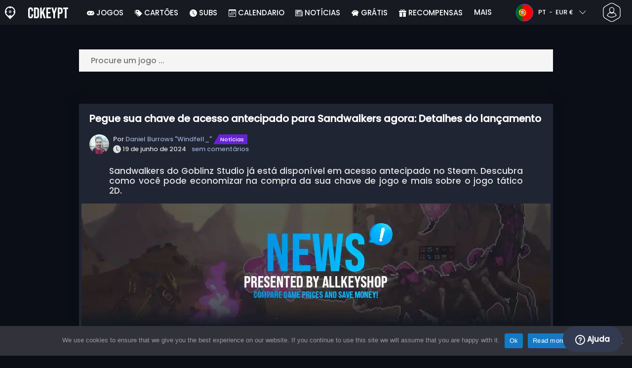

--- FILE ---
content_type: text/html; charset=UTF-8
request_url: https://www.cdkeypt.pt/chave-de-acesso-antecipado-sandwalkers-gaming-2024-news-d/
body_size: 28214
content:
<!doctype html>
<html class="webp webp-alpha webp-animation webp-lossless" lang="pt-PT">
<head>
		<link rel="preconnect" href="https://www.googletagmanager.com">
	<link rel="preconnect" href="https://www.google-analytics.com">
		<!-- GA4 - Google tag (gtag.js) -->

		<script>
			window.dataLayer = window.dataLayer || [];
			function gtag(){dataLayer.push(arguments);}
			gtag('js', new Date());
			gtag('config', 'G-S7LNJXMSJ2');
			gtag('consent', 'default', {
				'ad_storage': 'denied',
				'ad_user_data': 'denied',
				'ad_personalization': 'denied',
				'analytics_storage': 'denied'
			});
			if (document.cookie.indexOf("cookie_notice_accepted=") !== -1) {
				gtag('consent', 'update', {
					'ad_user_data': 'granted',
					'ad_personalization': 'granted',
					'ad_storage': 'granted',
					'analytics_storage': 'granted'
				});
			}
		</script>
		<script async src="https://www.googletagmanager.com/gtag/js?id=G-S7LNJXMSJ2"></script>
		<!-- End GA4 - Google tag (gtag.js) -->
		<meta charset="UTF-8" />
	<meta name="theme-color" content="#22374e"/>
	<meta http-equiv="X-UA-Compatible" content="IE=edge">
	<meta name="format-detection" content="telephone=no">
	<meta name="viewport" content="width=device-width, initial-scale=1.0">
	<link rel="pingback" href="https://www.cdkeypt.pt/xmlrpc.php" />
						<link rel="alternate" hreflang="pt-PT" href="https://www.cdkeypt.pt/chave-de-acesso-antecipado-sandwalkers-gaming-2024-news-d/" />
					<link rel="alternate" hreflang="pt" href="https://www.cdkeypt.pt/chave-de-acesso-antecipado-sandwalkers-gaming-2024-news-d/" />
						<!-- Detected Currency: EUR -->
		<link rel="preload" href="https://www.cdkeypt.pt/wp-content/themes/aks-theme/assets/font/Poppins-Medium-AKS.woff2" as="font" type="font/woff2" crossorigin>
	<link rel="preconnect" href="https://cdn.allkeyshop.com">
	
		<script type="text/javascript">function theChampLoadEvent(e){var t=window.onload;if(typeof window.onload!="function"){window.onload=e}else{window.onload=function(){t();e()}}}</script>
		<script type="text/javascript">var theChampDefaultLang = 'pt_PT', theChampCloseIconPath = 'https://www.cdkeypt.pt/wp-content/plugins/super-socializer/images/close.png';</script>
		<script>var theChampSiteUrl = 'https://www.cdkeypt.pt', theChampVerified = 0, theChampEmailPopup = 0, heateorSsMoreSharePopupSearchText = 'Search';</script>
			<script>var theChampLoadingImgPath = 'https://www.cdkeypt.pt/wp-content/plugins/super-socializer/images/ajax_loader.gif'; var theChampAjaxUrl = 'https://www.cdkeypt.pt/wp-admin/admin-ajax.php'; var theChampRedirectionUrl = 'https://www.cdkeypt.pt/chave-de-acesso-antecipado-sandwalkers-gaming-2024-news-d/'; var theChampRegRedirectionUrl = 'https://www.cdkeypt.pt/chave-de-acesso-antecipado-sandwalkers-gaming-2024-news-d/'; </script>
				<script> var theChampFBKey = '1446808815556511', theChampSameTabLogin = '0', theChampVerified = 0; var theChampAjaxUrl = 'https://www.cdkeypt.pt/wp-admin/admin-ajax.php'; var theChampPopupTitle = ''; var theChampEmailPopup = 0; var theChampEmailAjaxUrl = 'https://www.cdkeypt.pt/wp-admin/admin-ajax.php'; var theChampEmailPopupTitle = ''; var theChampEmailPopupErrorMsg = ''; var theChampEmailPopupUniqueId = ''; var theChampEmailPopupVerifyMessage = ''; var theChampSteamAuthUrl = "https://steamcommunity.com/openid/login?openid.ns=http%3A%2F%2Fspecs.openid.net%2Fauth%2F2.0&openid.mode=checkid_setup&openid.return_to=https%3A%2F%2Fwww.cdkeypt.pt%3FSuperSocializerSteamAuth%3Dhttps%253A%252F%252Fwww.cdkeypt.pt%252Fchave-de-acesso-antecipado-sandwalkers-gaming-2024-news-d%252F&openid.realm=https%3A%2F%2Fwww.cdkeypt.pt&openid.identity=http%3A%2F%2Fspecs.openid.net%2Fauth%2F2.0%2Fidentifier_select&openid.claimed_id=http%3A%2F%2Fspecs.openid.net%2Fauth%2F2.0%2Fidentifier_select"; var theChampCurrentPageUrl = 'https%3A%2F%2Fwww.cdkeypt.pt%2Fchave-de-acesso-antecipado-sandwalkers-gaming-2024-news-d%2F';  var heateorMSEnabled = 0, theChampTwitterAuthUrl = theChampSiteUrl + "?SuperSocializerAuth=Twitter&super_socializer_redirect_to=" + theChampCurrentPageUrl, theChampLineAuthUrl = theChampSiteUrl + "?SuperSocializerAuth=Line&super_socializer_redirect_to=" + theChampCurrentPageUrl, theChampLiveAuthUrl = theChampSiteUrl + "?SuperSocializerAuth=Live&super_socializer_redirect_to=" + theChampCurrentPageUrl, theChampFacebookAuthUrl = theChampSiteUrl + "?SuperSocializerAuth=Facebook&super_socializer_redirect_to=" + theChampCurrentPageUrl, theChampYahooAuthUrl = theChampSiteUrl + "?SuperSocializerAuth=Yahoo&super_socializer_redirect_to=" + theChampCurrentPageUrl, theChampGoogleAuthUrl = theChampSiteUrl + "?SuperSocializerAuth=Google&super_socializer_redirect_to=" + theChampCurrentPageUrl, theChampYoutubeAuthUrl = theChampSiteUrl + "?SuperSocializerAuth=Youtube&super_socializer_redirect_to=" + theChampCurrentPageUrl, theChampVkontakteAuthUrl = theChampSiteUrl + "?SuperSocializerAuth=Vkontakte&super_socializer_redirect_to=" + theChampCurrentPageUrl, theChampLinkedinAuthUrl = theChampSiteUrl + "?SuperSocializerAuth=Linkedin&super_socializer_redirect_to=" + theChampCurrentPageUrl, theChampInstagramAuthUrl = theChampSiteUrl + "?SuperSocializerAuth=Instagram&super_socializer_redirect_to=" + theChampCurrentPageUrl, theChampWordpressAuthUrl = theChampSiteUrl + "?SuperSocializerAuth=Wordpress&super_socializer_redirect_to=" + theChampCurrentPageUrl, theChampDribbbleAuthUrl = theChampSiteUrl + "?SuperSocializerAuth=Dribbble&super_socializer_redirect_to=" + theChampCurrentPageUrl, theChampGithubAuthUrl = theChampSiteUrl + "?SuperSocializerAuth=Github&super_socializer_redirect_to=" + theChampCurrentPageUrl, theChampSpotifyAuthUrl = theChampSiteUrl + "?SuperSocializerAuth=Spotify&super_socializer_redirect_to=" + theChampCurrentPageUrl, theChampKakaoAuthUrl = theChampSiteUrl + "?SuperSocializerAuth=Kakao&super_socializer_redirect_to=" + theChampCurrentPageUrl, theChampTwitchAuthUrl = theChampSiteUrl + "?SuperSocializerAuth=Twitch&super_socializer_redirect_to=" + theChampCurrentPageUrl, theChampRedditAuthUrl = theChampSiteUrl + "?SuperSocializerAuth=Reddit&super_socializer_redirect_to=" + theChampCurrentPageUrl, theChampDisqusAuthUrl = theChampSiteUrl + "?SuperSocializerAuth=Disqus&super_socializer_redirect_to=" + theChampCurrentPageUrl, theChampDropboxAuthUrl = theChampSiteUrl + "?SuperSocializerAuth=Dropbox&super_socializer_redirect_to=" + theChampCurrentPageUrl, theChampFoursquareAuthUrl = theChampSiteUrl + "?SuperSocializerAuth=Foursquare&super_socializer_redirect_to=" + theChampCurrentPageUrl, theChampAmazonAuthUrl = theChampSiteUrl + "?SuperSocializerAuth=Amazon&super_socializer_redirect_to=" + theChampCurrentPageUrl, theChampStackoverflowAuthUrl = theChampSiteUrl + "?SuperSocializerAuth=Stackoverflow&super_socializer_redirect_to=" + theChampCurrentPageUrl, theChampDiscordAuthUrl = theChampSiteUrl + "?SuperSocializerAuth=Discord&super_socializer_redirect_to=" + theChampCurrentPageUrl, theChampMailruAuthUrl = theChampSiteUrl + "?SuperSocializerAuth=Mailru&super_socializer_redirect_to=" + theChampCurrentPageUrl, theChampYandexAuthUrl = theChampSiteUrl + "?SuperSocializerAuth=Yandex&super_socializer_redirect_to=" + theChampCurrentPageUrl; theChampOdnoklassnikiAuthUrl = theChampSiteUrl + "?SuperSocializerAuth=Odnoklassniki&super_socializer_redirect_to=" + theChampCurrentPageUrl;</script>
			<style type="text/css">
						.the_champ_button_instagram span.the_champ_svg,a.the_champ_instagram span.the_champ_svg{background:radial-gradient(circle at 30% 107%,#fdf497 0,#fdf497 5%,#fd5949 45%,#d6249f 60%,#285aeb 90%)}
					.the_champ_horizontal_sharing .the_champ_svg,.heateor_ss_standard_follow_icons_container .the_champ_svg{
					color: #fff;
				border-width: 0px;
		border-style: solid;
		border-color: transparent;
	}
		.the_champ_horizontal_sharing .theChampTCBackground{
		color:#666;
	}
		.the_champ_horizontal_sharing span.the_champ_svg:hover,.heateor_ss_standard_follow_icons_container span.the_champ_svg:hover{
				border-color: transparent;
	}
		.the_champ_vertical_sharing span.the_champ_svg,.heateor_ss_floating_follow_icons_container span.the_champ_svg{
					color: #fff;
				border-width: 0px;
		border-style: solid;
		border-color: transparent;
	}
		.the_champ_vertical_sharing .theChampTCBackground{
		color:#666;
	}
		.the_champ_vertical_sharing span.the_champ_svg:hover,.heateor_ss_floating_follow_icons_container span.the_champ_svg:hover{
						border-color: transparent;
		}
	@media screen and (max-width:783px){.the_champ_vertical_sharing{display:none!important}}div.heateor_ss_mobile_footer{display:none;}@media screen and (max-width:783px){div.the_champ_bottom_sharing div.the_champ_sharing_ul .theChampTCBackground{width:100%!important;background-color:white}div.the_champ_bottom_sharing{width:100%!important;left:0!important;}div.the_champ_bottom_sharing a{width:11.111111111111% !important;margin:0!important;padding:0!important;}div.the_champ_bottom_sharing .the_champ_svg{width:100%!important;}div.the_champ_bottom_sharing div.theChampTotalShareCount{font-size:.7em!important;line-height:28px!important}div.the_champ_bottom_sharing div.theChampTotalShareText{font-size:.5em!important;line-height:0px!important}div.heateor_ss_mobile_footer{display:block;height:40px;}.the_champ_bottom_sharing{padding:0!important;display:block!important;width: auto!important;bottom:-2px!important;top: auto!important;}.the_champ_bottom_sharing .the_champ_square_count{line-height: inherit;}.the_champ_bottom_sharing .theChampSharingArrow{display:none;}.the_champ_bottom_sharing .theChampTCBackground{margin-right: 1.1em !important}}</style>
	<meta name='robots' content='index, follow, max-image-preview:large, max-snippet:-1, max-video-preview:-1' />
	<script>
		window.__site = {"ajaxUrl":"https:\/\/www.cdkeypt.pt\/wp-admin\/admin-ajax.php","themeUrl":"https:\/\/www.cdkeypt.pt\/wp-content\/themes\/aks-theme","url":"https:\/\/www.cdkeypt.pt","none":"nenhum","currentUser":{"id":0,"email":false},"trans":[],"i18n":{"locale":"pt-PT","better_locale":"pt_PT"},"shortName":"cdkpt","siteName":"cdkeypt.pt","isExtensionEnabled":false,"currency":"eur","currencySymbol":"\u20ac"};

		const numberFormatter = new Intl.NumberFormat(__site.i18n.locale);
		__site.i18n.formatNumber = numberFormatter.format;
	</script>
	
	<!-- This site is optimized with the Yoast SEO plugin v26.8 - https://yoast.com/product/yoast-seo-wordpress/ -->
	<link media="all" href="https://www.cdkeypt.pt/wp-content/cache/autoptimize/css/autoptimize_34487f99242006a84d933c9678e180a3.css" rel="stylesheet"><title>Pegue sua chave de acesso antecipado para Sandwalkers agora: Detalhes do lançamento - Cdkeypt.pt</title>
	<meta name="description" content="Quer acesso antecipado a Sandwalkers agora? Pegue sua chave e detalhes de lançamento no CDKeyPT! Economize dinheiro e jogue no dia do lançamento hoje." />
	<link rel="canonical" href="https://www.cdkeypt.pt/chave-de-acesso-antecipado-sandwalkers-gaming-2024-news-d/" />
	<meta property="og:locale" content="pt_PT" />
	<meta property="og:type" content="article" />
	<meta property="og:title" content="Pegue sua chave de acesso antecipado para Sandwalkers agora: Detalhes do lançamento - Cdkeypt.pt" />
	<meta property="og:description" content="Quer acesso antecipado a Sandwalkers agora? Pegue sua chave e detalhes de lançamento no CDKeyPT! Economize dinheiro e jogue no dia do lançamento hoje." />
	<meta property="og:url" content="https://www.cdkeypt.pt/chave-de-acesso-antecipado-sandwalkers-gaming-2024-news-d/" />
	<meta property="og:site_name" content="Cdkeypt.pt" />
	<meta property="article:publisher" content="https://www.facebook.com/cdkeypt.pt" />
	<meta property="article:published_time" content="2024-06-19T19:06:01+00:00" />
	<meta property="og:image" content="https://www.cdkeypt.pt/wp-content/uploads/sandwalkers-title.webp" />
	<meta property="og:image:width" content="1200" />
	<meta property="og:image:height" content="628" />
	<meta property="og:image:type" content="image/webp" />
	<meta name="author" content="Daniel Burrows &quot;Windfell_&quot;" />
	<meta name="twitter:card" content="summary_large_image" />
	<meta name="twitter:creator" content="@https://x.com/windfell_" />
	<meta name="twitter:site" content="@CDkeyPT" />
	<meta name="twitter:label1" content="Escrito por" />
	<meta name="twitter:data1" content="Daniel Burrows &quot;Windfell_&quot;" />
	<meta name="twitter:label2" content="Tempo estimado de leitura" />
	<meta name="twitter:data2" content="3 minutos" />
	<script type="application/ld+json" class="yoast-schema-graph">{"@context":"https://schema.org","@graph":[{"@type":"Article","@id":"https://www.cdkeypt.pt/chave-de-acesso-antecipado-sandwalkers-gaming-2024-news-d/#article","isPartOf":{"@id":"https://www.cdkeypt.pt/chave-de-acesso-antecipado-sandwalkers-gaming-2024-news-d/"},"author":{"name":"Daniel Burrows \"Windfell_\"","@id":"https://www.cdkeypt.pt/#/schema/person/762c33079f7110e038bd9d679fe00d82"},"headline":"Pegue sua chave de acesso antecipado para Sandwalkers agora: Detalhes do lançamento","datePublished":"2024-06-19T19:06:01+00:00","mainEntityOfPage":{"@id":"https://www.cdkeypt.pt/chave-de-acesso-antecipado-sandwalkers-gaming-2024-news-d/"},"wordCount":563,"commentCount":0,"publisher":{"@id":"https://www.cdkeypt.pt/#organization"},"image":{"@id":"https://www.cdkeypt.pt/chave-de-acesso-antecipado-sandwalkers-gaming-2024-news-d/#primaryimage"},"thumbnailUrl":"https://www.cdkeypt.pt/wp-content/uploads/sandwalkers-title.webp","keywords":["Acesso Antecipado Sandwalkers","Detalhes de Lançamento Revelados","Jogo de Exploração","Jogo de Sobrevivência","Jogo Indie","Novo Lançamento de Jogo","pc","Próximo Acesso Antecipado","Sandwalkers","single player"],"articleSection":["Notícias"],"inLanguage":"pt-PT","potentialAction":[{"@type":"CommentAction","name":"Comment","target":["https://www.cdkeypt.pt/chave-de-acesso-antecipado-sandwalkers-gaming-2024-news-d/#respond"]}]},{"@type":"WebPage","@id":"https://www.cdkeypt.pt/chave-de-acesso-antecipado-sandwalkers-gaming-2024-news-d/","url":"https://www.cdkeypt.pt/chave-de-acesso-antecipado-sandwalkers-gaming-2024-news-d/","name":"Pegue sua chave de acesso antecipado para Sandwalkers agora: Detalhes do lançamento - Cdkeypt.pt","isPartOf":{"@id":"https://www.cdkeypt.pt/#website"},"primaryImageOfPage":{"@id":"https://www.cdkeypt.pt/chave-de-acesso-antecipado-sandwalkers-gaming-2024-news-d/#primaryimage"},"image":{"@id":"https://www.cdkeypt.pt/chave-de-acesso-antecipado-sandwalkers-gaming-2024-news-d/#primaryimage"},"thumbnailUrl":"https://www.cdkeypt.pt/wp-content/uploads/sandwalkers-title.webp","datePublished":"2024-06-19T19:06:01+00:00","description":"Quer acesso antecipado a Sandwalkers agora? Pegue sua chave e detalhes de lançamento no CDKeyPT! Economize dinheiro e jogue no dia do lançamento hoje.","breadcrumb":{"@id":"https://www.cdkeypt.pt/chave-de-acesso-antecipado-sandwalkers-gaming-2024-news-d/#breadcrumb"},"inLanguage":"pt-PT","potentialAction":[{"@type":"ReadAction","target":["https://www.cdkeypt.pt/chave-de-acesso-antecipado-sandwalkers-gaming-2024-news-d/"]}]},{"@type":"ImageObject","inLanguage":"pt-PT","@id":"https://www.cdkeypt.pt/chave-de-acesso-antecipado-sandwalkers-gaming-2024-news-d/#primaryimage","url":"https://www.cdkeypt.pt/wp-content/uploads/sandwalkers-title.webp","contentUrl":"https://www.cdkeypt.pt/wp-content/uploads/sandwalkers-title.webp","width":400,"height":400,"caption":"Sandwalkers"},{"@type":"BreadcrumbList","@id":"https://www.cdkeypt.pt/chave-de-acesso-antecipado-sandwalkers-gaming-2024-news-d/#breadcrumb","itemListElement":[{"@type":"ListItem","position":1,"name":"Home","item":"https://www.cdkeypt.pt/"},{"@type":"ListItem","position":2,"name":"Pegue sua chave de acesso antecipado para Sandwalkers agora: Detalhes do lançamento","item":"https://www.cdkeypt.pt/chave-de-acesso-antecipado-sandwalkers-gaming-2024-news-d/"}]},{"@type":"WebSite","@id":"https://www.cdkeypt.pt/#website","url":"https://www.cdkeypt.pt/","name":"Cdkeypt.pt","description":"Comparador de preços de CD Keys e chaves de Jogos","publisher":{"@id":"https://www.cdkeypt.pt/#organization"},"potentialAction":[{"@type":"SearchAction","target":{"@type":"EntryPoint","urlTemplate":"https://www.cdkeypt.pt/catalog/search-{search_term_string}"},"query-input":{"@type":"PropertyValueSpecification","valueRequired":true,"valueName":"search_term_string"}}],"inLanguage":"pt-PT"},{"@type":"Organization","@id":"https://www.cdkeypt.pt/#organization","name":"Cdkeypt","url":"https://www.cdkeypt.pt/","logo":{"@type":"ImageObject","inLanguage":"pt-PT","@id":"https://www.cdkeypt.pt/#/schema/logo/image/","url":"https://www.cdkeypt.pt/wp-content/uploads/logo.png","contentUrl":"https://www.cdkeypt.pt/wp-content/uploads/logo.png","width":224,"height":224,"caption":"Cdkeypt"},"image":{"@id":"https://www.cdkeypt.pt/#/schema/logo/image/"},"sameAs":["https://www.facebook.com/cdkeypt.pt","https://x.com/CDkeyPT","https://www.youtube.com/user/allkeyshopofficial"]},{"@type":"Person","@id":"https://www.cdkeypt.pt/#/schema/person/762c33079f7110e038bd9d679fe00d82","name":"Daniel Burrows \"Windfell_\"","image":{"@type":"ImageObject","inLanguage":"pt-PT","@id":"https://www.cdkeypt.pt/#/schema/person/image/","url":"https://www.gravatar.com/avatar/30947149eaedefe22743c29c5509fd37?s=96&d=https%3A%2F%2Fwww.allkeyshop.com%2Fblog%2Fwp-content%2Fthemes%2Faks-theme%2Fassets%2Fimage%2Favatar.jpg","contentUrl":"https://www.gravatar.com/avatar/30947149eaedefe22743c29c5509fd37?s=96&d=https%3A%2F%2Fwww.allkeyshop.com%2Fblog%2Fwp-content%2Fthemes%2Faks-theme%2Fassets%2Fimage%2Favatar.jpg","caption":"Daniel Burrows \"Windfell_\""},"description":"Movido por sua paixão pelo mundo dos jogos e pelas notícias de gaming que estão sempre mudando, Daniel adora se conectar com jogadores experientes e novatos para dar vida aos jogos na página, explorando suas narrativas e tendências. Como autor independente de ficção e fantasia, Daniel tem quase 20 anos de experiência escrevendo sobre notícias de jogos e uma paixão por contar histórias que alimenta seu entusiasmo em trazer notícias de última hora, análises detalhadas e inovações da indústria. No jogo, você o encontra como \"Windfell\".","sameAs":["https://www.twitch.tv/windfell_","https://www.instagram.com/windfell_/","https://www.linkedin.com/in/daniel-burrows-aa2828198/","https://x.com/https://x.com/windfell_"],"url":"https://www.cdkeypt.pt/author/windfell_/"}]}</script>
	<!-- / Yoast SEO plugin. -->


<style id='wp-img-auto-sizes-contain-inline-css' type='text/css'>
img:is([sizes=auto i],[sizes^="auto," i]){contain-intrinsic-size:3000px 1500px}
/*# sourceURL=wp-img-auto-sizes-contain-inline-css */
</style>

<style id='classic-theme-styles-inline-css' type='text/css'>
/*! This file is auto-generated */
.wp-block-button__link{color:#fff;background-color:#32373c;border-radius:9999px;box-shadow:none;text-decoration:none;padding:calc(.667em + 2px) calc(1.333em + 2px);font-size:1.125em}.wp-block-file__button{background:#32373c;color:#fff;text-decoration:none}
/*# sourceURL=/wp-includes/css/classic-themes.min.css */
</style>






<style id='the_champ_frontend_css-inline-css' type='text/css'>
#TB_window {
    background-color: #22374e;
}
#TB_title {
    background-color: #22374e;
}
/*# sourceURL=the_champ_frontend_css-inline-css */
</style>

<link rel='shortlink' href='https://www.cdkeypt.pt/?p=687260' />
    <style>
        .aks-cred-message {
            padding: 10px;
            margin-bottom: 10px;
            border-radius: 4px;
        }
        .aks-cred-message.error {
            background-color: #ffebee;
            color: #c62828;
            border: 1px solid #ffcdd2;
        }
        .aks-cred-message.success {
            background-color: #e8f5e9;
            color: #2e7d32;
            border: 1px solid #c8e6c9;
        }
    </style>
                <script>
                (() => {
                    const currencies = {"eur":{"symbol":"\u20ac","name":"Euro","code":"eur","format":"{value}{symbol}"},"usd":{"symbol":"$","name":"US Dollar","code":"usd","format":"{symbol}{value}"},"gbp":{"symbol":"\u00a3","name":"British Pound Sterling","code":"gbp","format":"{symbol}{value}"}};
                    const numberFormatter = new Intl.NumberFormat(__site.i18n.locale, {
                        minimumFractionDigits: 2,
                        maximumFractionDigits: 2,
                    });
                    const getCurrencySymbol = (locale, currency) => (0).toLocaleString(locale, { style: 'currency', currency, minimumFractionDigits: 0, maximumFractionDigits: 0 }).replace(/\d/g, '').trim();

                    window.__site.i18n.formatPrice = (price, currency) => {
                        if (!currency) {
                            currency = __site.currency;
                        }
                        if (price === 0.01 || price === "0.01") {
                            return "Free";
                        }

                        if (price === 0.02 || price === "0.02") {
                            if (currency.toLowerCase() == 'eur') {
                                return "--" + getCurrencySymbol(__site.i18n.locale ,currency.toLowerCase());
                            } else {
                                return getCurrencySymbol(__site.i18n.locale ,currency.toLowerCase()) + "--";
                            }
                        }

                        if (currency.toLowerCase() == 'eur') {
                            return numberFormatter.format(price) + getCurrencySymbol(__site.i18n.locale ,currency.toLowerCase());
                        } else {
                            return getCurrencySymbol(__site.i18n.locale ,currency.toLowerCase()) + numberFormatter.format(price);
                        }
                    };
                })();
            </script>
            <link rel="manifest" href="https://www.cdkeypt.pt/wp-content/themes/aks-theme/assets/manifest/manifest.php"/>
<link rel="icon" href="https://www.cdkeypt.pt/wp-content/themes/aks-theme/assets/image/favicon-32x32.png"  type="image/png" sizes="16x16 32x32 48x48"/>
<link rel="icon" href="https://www.cdkeypt.pt/wp-content/themes/aks-theme/assets/image/favicon-192x192.png"  type="image/png" sizes="192x192"/>

			<style id='global-styles-inline-css' type='text/css'>
:root{--wp--preset--aspect-ratio--square: 1;--wp--preset--aspect-ratio--4-3: 4/3;--wp--preset--aspect-ratio--3-4: 3/4;--wp--preset--aspect-ratio--3-2: 3/2;--wp--preset--aspect-ratio--2-3: 2/3;--wp--preset--aspect-ratio--16-9: 16/9;--wp--preset--aspect-ratio--9-16: 9/16;--wp--preset--color--black: #000000;--wp--preset--color--cyan-bluish-gray: #abb8c3;--wp--preset--color--white: #ffffff;--wp--preset--color--pale-pink: #f78da7;--wp--preset--color--vivid-red: #cf2e2e;--wp--preset--color--luminous-vivid-orange: #ff6900;--wp--preset--color--luminous-vivid-amber: #fcb900;--wp--preset--color--light-green-cyan: #7bdcb5;--wp--preset--color--vivid-green-cyan: #00d084;--wp--preset--color--pale-cyan-blue: #8ed1fc;--wp--preset--color--vivid-cyan-blue: #0693e3;--wp--preset--color--vivid-purple: #9b51e0;--wp--preset--gradient--vivid-cyan-blue-to-vivid-purple: linear-gradient(135deg,rgb(6,147,227) 0%,rgb(155,81,224) 100%);--wp--preset--gradient--light-green-cyan-to-vivid-green-cyan: linear-gradient(135deg,rgb(122,220,180) 0%,rgb(0,208,130) 100%);--wp--preset--gradient--luminous-vivid-amber-to-luminous-vivid-orange: linear-gradient(135deg,rgb(252,185,0) 0%,rgb(255,105,0) 100%);--wp--preset--gradient--luminous-vivid-orange-to-vivid-red: linear-gradient(135deg,rgb(255,105,0) 0%,rgb(207,46,46) 100%);--wp--preset--gradient--very-light-gray-to-cyan-bluish-gray: linear-gradient(135deg,rgb(238,238,238) 0%,rgb(169,184,195) 100%);--wp--preset--gradient--cool-to-warm-spectrum: linear-gradient(135deg,rgb(74,234,220) 0%,rgb(151,120,209) 20%,rgb(207,42,186) 40%,rgb(238,44,130) 60%,rgb(251,105,98) 80%,rgb(254,248,76) 100%);--wp--preset--gradient--blush-light-purple: linear-gradient(135deg,rgb(255,206,236) 0%,rgb(152,150,240) 100%);--wp--preset--gradient--blush-bordeaux: linear-gradient(135deg,rgb(254,205,165) 0%,rgb(254,45,45) 50%,rgb(107,0,62) 100%);--wp--preset--gradient--luminous-dusk: linear-gradient(135deg,rgb(255,203,112) 0%,rgb(199,81,192) 50%,rgb(65,88,208) 100%);--wp--preset--gradient--pale-ocean: linear-gradient(135deg,rgb(255,245,203) 0%,rgb(182,227,212) 50%,rgb(51,167,181) 100%);--wp--preset--gradient--electric-grass: linear-gradient(135deg,rgb(202,248,128) 0%,rgb(113,206,126) 100%);--wp--preset--gradient--midnight: linear-gradient(135deg,rgb(2,3,129) 0%,rgb(40,116,252) 100%);--wp--preset--font-size--small: 13px;--wp--preset--font-size--medium: 20px;--wp--preset--font-size--large: 36px;--wp--preset--font-size--x-large: 42px;--wp--preset--spacing--20: 0.44rem;--wp--preset--spacing--30: 0.67rem;--wp--preset--spacing--40: 1rem;--wp--preset--spacing--50: 1.5rem;--wp--preset--spacing--60: 2.25rem;--wp--preset--spacing--70: 3.38rem;--wp--preset--spacing--80: 5.06rem;--wp--preset--shadow--natural: 6px 6px 9px rgba(0, 0, 0, 0.2);--wp--preset--shadow--deep: 12px 12px 50px rgba(0, 0, 0, 0.4);--wp--preset--shadow--sharp: 6px 6px 0px rgba(0, 0, 0, 0.2);--wp--preset--shadow--outlined: 6px 6px 0px -3px rgb(255, 255, 255), 6px 6px rgb(0, 0, 0);--wp--preset--shadow--crisp: 6px 6px 0px rgb(0, 0, 0);}:where(.is-layout-flex){gap: 0.5em;}:where(.is-layout-grid){gap: 0.5em;}body .is-layout-flex{display: flex;}.is-layout-flex{flex-wrap: wrap;align-items: center;}.is-layout-flex > :is(*, div){margin: 0;}body .is-layout-grid{display: grid;}.is-layout-grid > :is(*, div){margin: 0;}:where(.wp-block-columns.is-layout-flex){gap: 2em;}:where(.wp-block-columns.is-layout-grid){gap: 2em;}:where(.wp-block-post-template.is-layout-flex){gap: 1.25em;}:where(.wp-block-post-template.is-layout-grid){gap: 1.25em;}.has-black-color{color: var(--wp--preset--color--black) !important;}.has-cyan-bluish-gray-color{color: var(--wp--preset--color--cyan-bluish-gray) !important;}.has-white-color{color: var(--wp--preset--color--white) !important;}.has-pale-pink-color{color: var(--wp--preset--color--pale-pink) !important;}.has-vivid-red-color{color: var(--wp--preset--color--vivid-red) !important;}.has-luminous-vivid-orange-color{color: var(--wp--preset--color--luminous-vivid-orange) !important;}.has-luminous-vivid-amber-color{color: var(--wp--preset--color--luminous-vivid-amber) !important;}.has-light-green-cyan-color{color: var(--wp--preset--color--light-green-cyan) !important;}.has-vivid-green-cyan-color{color: var(--wp--preset--color--vivid-green-cyan) !important;}.has-pale-cyan-blue-color{color: var(--wp--preset--color--pale-cyan-blue) !important;}.has-vivid-cyan-blue-color{color: var(--wp--preset--color--vivid-cyan-blue) !important;}.has-vivid-purple-color{color: var(--wp--preset--color--vivid-purple) !important;}.has-black-background-color{background-color: var(--wp--preset--color--black) !important;}.has-cyan-bluish-gray-background-color{background-color: var(--wp--preset--color--cyan-bluish-gray) !important;}.has-white-background-color{background-color: var(--wp--preset--color--white) !important;}.has-pale-pink-background-color{background-color: var(--wp--preset--color--pale-pink) !important;}.has-vivid-red-background-color{background-color: var(--wp--preset--color--vivid-red) !important;}.has-luminous-vivid-orange-background-color{background-color: var(--wp--preset--color--luminous-vivid-orange) !important;}.has-luminous-vivid-amber-background-color{background-color: var(--wp--preset--color--luminous-vivid-amber) !important;}.has-light-green-cyan-background-color{background-color: var(--wp--preset--color--light-green-cyan) !important;}.has-vivid-green-cyan-background-color{background-color: var(--wp--preset--color--vivid-green-cyan) !important;}.has-pale-cyan-blue-background-color{background-color: var(--wp--preset--color--pale-cyan-blue) !important;}.has-vivid-cyan-blue-background-color{background-color: var(--wp--preset--color--vivid-cyan-blue) !important;}.has-vivid-purple-background-color{background-color: var(--wp--preset--color--vivid-purple) !important;}.has-black-border-color{border-color: var(--wp--preset--color--black) !important;}.has-cyan-bluish-gray-border-color{border-color: var(--wp--preset--color--cyan-bluish-gray) !important;}.has-white-border-color{border-color: var(--wp--preset--color--white) !important;}.has-pale-pink-border-color{border-color: var(--wp--preset--color--pale-pink) !important;}.has-vivid-red-border-color{border-color: var(--wp--preset--color--vivid-red) !important;}.has-luminous-vivid-orange-border-color{border-color: var(--wp--preset--color--luminous-vivid-orange) !important;}.has-luminous-vivid-amber-border-color{border-color: var(--wp--preset--color--luminous-vivid-amber) !important;}.has-light-green-cyan-border-color{border-color: var(--wp--preset--color--light-green-cyan) !important;}.has-vivid-green-cyan-border-color{border-color: var(--wp--preset--color--vivid-green-cyan) !important;}.has-pale-cyan-blue-border-color{border-color: var(--wp--preset--color--pale-cyan-blue) !important;}.has-vivid-cyan-blue-border-color{border-color: var(--wp--preset--color--vivid-cyan-blue) !important;}.has-vivid-purple-border-color{border-color: var(--wp--preset--color--vivid-purple) !important;}.has-vivid-cyan-blue-to-vivid-purple-gradient-background{background: var(--wp--preset--gradient--vivid-cyan-blue-to-vivid-purple) !important;}.has-light-green-cyan-to-vivid-green-cyan-gradient-background{background: var(--wp--preset--gradient--light-green-cyan-to-vivid-green-cyan) !important;}.has-luminous-vivid-amber-to-luminous-vivid-orange-gradient-background{background: var(--wp--preset--gradient--luminous-vivid-amber-to-luminous-vivid-orange) !important;}.has-luminous-vivid-orange-to-vivid-red-gradient-background{background: var(--wp--preset--gradient--luminous-vivid-orange-to-vivid-red) !important;}.has-very-light-gray-to-cyan-bluish-gray-gradient-background{background: var(--wp--preset--gradient--very-light-gray-to-cyan-bluish-gray) !important;}.has-cool-to-warm-spectrum-gradient-background{background: var(--wp--preset--gradient--cool-to-warm-spectrum) !important;}.has-blush-light-purple-gradient-background{background: var(--wp--preset--gradient--blush-light-purple) !important;}.has-blush-bordeaux-gradient-background{background: var(--wp--preset--gradient--blush-bordeaux) !important;}.has-luminous-dusk-gradient-background{background: var(--wp--preset--gradient--luminous-dusk) !important;}.has-pale-ocean-gradient-background{background: var(--wp--preset--gradient--pale-ocean) !important;}.has-electric-grass-gradient-background{background: var(--wp--preset--gradient--electric-grass) !important;}.has-midnight-gradient-background{background: var(--wp--preset--gradient--midnight) !important;}.has-small-font-size{font-size: var(--wp--preset--font-size--small) !important;}.has-medium-font-size{font-size: var(--wp--preset--font-size--medium) !important;}.has-large-font-size{font-size: var(--wp--preset--font-size--large) !important;}.has-x-large-font-size{font-size: var(--wp--preset--font-size--x-large) !important;}
/*# sourceURL=global-styles-inline-css */
</style>
</head>
<body class="wp-singular post-template-default single single-post postid-687260 single-format-standard wp-theme-aks-theme cookies-not-set body__container">
	 
	

	<div class="body__overlay"></div>

	
	
	<header class="header__container userbar" data-header>
    <div class="header__container--inner">
        <div class="container userbar-top-row">
            <!-- BANNER BRAND -->
            <a href="https://www.cdkeypt.pt/" class="userbar-brand">
                                    <picture>
            <source srcset="https://www.cdkeypt.pt/wp-content/themes/aks-theme/assets/image/layout/banner-brand-logo.webp" type="image/webp">
            <source srcset="https://www.cdkeypt.pt/wp-content/themes/aks-theme/assets/image/layout/banner-brand-logo.png" type="image/png">
            <img src="https://www.cdkeypt.pt/wp-content/themes/aks-theme/assets/image/layout/banner-brand-logo.png" alt="Logo" width="21" height="26"  width="42" height="52">
        </picture>
                                </a>

            <!-- BANNER SLOGAN -->
            <div class="userbar-slogan">
                 <a href="https://www.cdkeypt.pt/">
                    <picture>
            <source srcset="https://www.cdkeypt.pt/wp-content/themes/aks-theme/assets/image/layout/site_name/cdkeypt.pt_white.webp" type="image/webp">
            <source srcset="https://www.cdkeypt.pt/wp-content/themes/aks-theme/assets/image/layout/site_name/cdkeypt.pt_white.png" type="image/png">
            <img src="https://www.cdkeypt.pt/wp-content/themes/aks-theme/assets/image/layout/site_name/cdkeypt.pt_white.png" alt="Cdkeypt.pt" width="81" height="22" class="brand__logo"  width="81" height="22">
        </picture>
                </a>
            </div>

            <nav class="nav menu__container">
    <div class="menu__wrapper">

        <!-- Menu mobile buttons -->
        <div class="button--previous d-inline-block d-lg-none">&#8249;</div>
        <div class="button--close menu__trigger d-inline-block d-lg-none">&#215;</div>

                    <!-- Login -->
            <div class="mx-auto mt-5 d-block d-lg-none">
                <div class="mx-auto text-center">Conexão</div>
                                     <div ><div class="the_champ_login_container"><ul class="the_champ_login_ul"><li><i class="theChampLogin theChampFacebookBackground theChampFacebookLogin" alt="Login with Facebook" title="Login with Facebook" onclick="theChampInitiateLogin(this, 'facebook')" ><div class="theChampFacebookLogoContainer"><ss style="display:block" class="theChampLoginSvg theChampFacebookLoginSvg"></ss></div></i></li><li><i id="theChampGoogleButton" class="theChampLogin theChampGoogleBackground theChampGoogleLogin" alt="Login with Google" title="Login with Google" onclick="theChampInitiateLogin(this, 'google')" ><ss style="display:block" class="theChampLoginSvg theChampGoogleLoginSvg"></ss></i></li><li><i class="theChampLogin theChampSteamBackground theChampSteamLogin" alt="Login with Steam" title="Login with Steam" onclick="theChampInitiateLogin(this, 'steam')" ><ss style="display:block" class="theChampLoginSvg theChampSteamLoginSvg"></ss></i></li><li><i class="theChampLogin theChampTwitchBackground theChampTwitchLogin" alt="Login with Twitch" title="Login with Twitch" onclick="theChampInitiateLogin(this, 'twitch')" ><ss style="display:block" class="theChampLoginSvg theChampTwitchLoginSvg"></ss></i></li></ul></div></div><div style="clear:both"></div>
                            </div>
                            
                                    
        <!-- Locale dropdowns (language + currency) mobile -->
        <div class="settings__wrapper d-flex d-lg-none">
                            

<div class="blw userbar__dropdown-container x-userbar-dropdown" id='languageButton'>
    <button class="userbar__btn blw__button x-btn x-dropdown-handle">
        <span class="blw__flag blw__flag--small fi fi-pt"></span>

        <span class="blw__button__label">
            PT
            <span class="blw__button__separator">-</span>
            EUR €
        </span>

        <span class="blw__button__icon">
            <i class="fas fa-chevron-down">  
  
  
<svg  width="16" height="16" fill="currentColor">
  <use xlink:href="https://www.cdkeypt.pt/wp-content/themes/aks-theme/assets/images/sprites/storesprite.svg#chevron-down"/>
</svg></i>
            <i class="fas fa-chevron-up">  
  
  
<svg  width="16" height="16" fill="currentColor">
  <use xlink:href="https://www.cdkeypt.pt/wp-content/themes/aks-theme/assets/images/sprites/storesprite.svg#chevron-up"/>
</svg></i>
        </span>
    </button>

    <div class="userbar__dropdown x-dropdown blw__dropdown" id='languageDropdown'>
        <div class="userbar__dropdown__wrapper blw__dropdown__wrapper">
            <div>
                <div class="blw__dropdown__title">Linguagem</div>

                <ul class="blw__list" id='languageSwitch'>
                                            <li >
                            <a href="https://www.allkeyshop.com/blog/">
                                <div class="blw__flag blw__flag--small fi fi-eu"></div>
                                EN
                            </a>
                        </li>
                                            <li >
                            <a href="https://www.goclecd.fr/">
                                <div class="blw__flag blw__flag--small fi fi-fr"></div>
                                FR
                            </a>
                        </li>
                                            <li >
                            <a href="https://www.keyforsteam.de/">
                                <div class="blw__flag blw__flag--small fi fi-de"></div>
                                DE
                            </a>
                        </li>
                                            <li >
                            <a href="https://www.clavecd.es/">
                                <div class="blw__flag blw__flag--small fi fi-es"></div>
                                ES
                            </a>
                        </li>
                                            <li >
                            <a href="https://www.cdkeyit.it/">
                                <div class="blw__flag blw__flag--small fi fi-it"></div>
                                IT
                            </a>
                        </li>
                                            <li class="blw__list__item--active">
                            <a href="https://www.cdkeypt.pt/">
                                <div class="blw__flag blw__flag--small fi fi-pt"></div>
                                PT
                            </a>
                        </li>
                                            <li >
                            <a href="https://www.cdkeynl.nl/">
                                <div class="blw__flag blw__flag--small fi fi-nl"></div>
                                NL
                            </a>
                        </li>
                                    </ul>
            </div>

            <div class="blw__dropdown__separator"></div>

            <div>
                <div class="blw__dropdown__title">Valuta</div>

                <ul class="blw__list blw__list--centered" id='currencySwitch'>
                                            <li class="blw__list__item--active">
                            <a href="https://www.cdkeypt.pt/" class="x-set-currency" data-currency="eur">
                                EUR €
                            </a>
                        </li>
                                            <li >
                            <a href="https://www.allkeyshop.com/blog/en-us/" class="x-set-currency" data-currency="usd">
                                USD $
                            </a>
                        </li>
                                            <li >
                            <a href="https://www.allkeyshop.com/blog/en-gb/" class="x-set-currency" data-currency="gbp">
                                GBP £
                            </a>
                        </li>
                                    </ul>
            </div>
        </div>
    </div>
</div>

                    </div>

        <!-- Menu list -->
        <ul class="menu__list container nav-links nav justify-content-around">
                                    <li class="menu__list-item nav-link  menu-item menu-item-type-custom menu-item-object-custom menu-item-674369">
                        <div class="menu__list-wrapper">
                            <a class="menu__link"
                                 href="https://www.cdkeypt.pt/jogos/"
                                
                                 target="_self"    rel=""
                                                            >
                                <span class="menu__icon" style="display: none"></span>
                                <span class="menu__title"> <svg class="bi" width="15" height="15" fill="currentColor" preserveAspectRatio="xMidYMid meet"><use xlink:href="https://www.cdkeypt.pt/wp-content/themes/aks-theme/assets/images/sprites/storesprite.svg#custom-gamepad-solid"/></svg> Jogos </span>
                            </a>
                            <span class="menu__link nav-link-no-link" style="display: none">
                                <span class="menu__icon" style="display: none"></span>
                                <span class="menu__title"> <svg class="bi" width="15" height="15" fill="currentColor" preserveAspectRatio="xMidYMid meet"><use xlink:href="https://www.cdkeypt.pt/wp-content/themes/aks-theme/assets/images/sprites/storesprite.svg#custom-gamepad-solid"/></svg> Jogos </span>
                            </span>

                                                    </div>
                    </li>
                                    <li class="menu__list-item nav-link  menu-item menu-item-type-custom menu-item-object-custom menu-item-has-children menu-item-374015">
                        <div class="menu__list-wrapper">
                            <a class="menu__link"
                                 href="https://www.cdkeypt.pt/catalog/category-giftcards"
                                
                                 target="_self"    rel=""
                                                            >
                                <span class="menu__icon" style="display: none"></span>
                                <span class="menu__title"> <svg class="bi" width="15" height="15" fill="currentColor" preserveAspectRatio="xMidYMid meet"><use xlink:href="https://www.cdkeypt.pt/wp-content/themes/aks-theme/assets/images/sprites/storesprite.svg#tags-fill"/></svg> CARTÕES </span>
                            </a>
                            <span class="menu__link nav-link-no-link" style="display: none">
                                <span class="menu__icon" style="display: none"></span>
                                <span class="menu__title"> <svg class="bi" width="15" height="15" fill="currentColor" preserveAspectRatio="xMidYMid meet"><use xlink:href="https://www.cdkeypt.pt/wp-content/themes/aks-theme/assets/images/sprites/storesprite.svg#tags-fill"/></svg> CARTÕES </span>
                            </span>

                                                            <ul class="menu__dropdown nav-link-dropdown" data-nav-dropdown>
                                                                            <li class="menu__dropdown-item nav-link-dropdown-link  menu-item menu-item-type-custom menu-item-object-custom menu-item-476986">
                                            <a class="menu__dropdown-link" href="https://www.cdkeypt.pt/comprar-steam-gift-card-cd-key-comparar-precos/"  target="_self"   >
                                                <span>Steam gift cards</span>
                                                                                            </a>
                                                                                    </li>
                                                                            <li class="menu__dropdown-item nav-link-dropdown-link  menu-item menu-item-type-custom menu-item-object-custom menu-item-476987">
                                            <a class="menu__dropdown-link" href="https://www.cdkeypt.pt/comprar-cartao-psn-playstation-network-gift-card-playstation-network-barato-comparar-precos/"  target="_self"   >
                                                <span>Playstation gift cards</span>
                                                                                            </a>
                                                                                    </li>
                                                                            <li class="menu__dropdown-item nav-link-dropdown-link  menu-item menu-item-type-custom menu-item-object-custom menu-item-476990">
                                            <a class="menu__dropdown-link" href="https://www.cdkeypt.pt/cartao-presente-xbox/"  target="_self"   >
                                                <span>Xbox gift cards</span>
                                                                                            </a>
                                                                                    </li>
                                                                            <li class="menu__dropdown-item nav-link-dropdown-link  menu-item menu-item-type-custom menu-item-object-custom menu-item-476993">
                                            <a class="menu__dropdown-link" href="https://www.cdkeypt.pt/comprar-nintendo-eshop-cards-cd-key-comparar-precos/"  target="_self"   >
                                                <span>Nintendo Gift Cards</span>
                                                                                            </a>
                                                                                    </li>
                                                                            <li class="menu__dropdown-item nav-link-dropdown-link  menu-item menu-item-type-custom menu-item-object-custom menu-item-476988">
                                            <a class="menu__dropdown-link" href="https://www.cdkeypt.pt/comprar-roblox-gift-card-cd-key-comparar-precos/"  target="_self"   >
                                                <span>Roblox gift cards</span>
                                                                                            </a>
                                                                                    </li>
                                                                            <li class="menu__dropdown-item nav-link-dropdown-link  menu-item menu-item-type-custom menu-item-object-custom menu-item-476994">
                                            <a class="menu__dropdown-link" href="https://www.cdkeypt.pt/catalog/category-giftcards"  target="_self"   >
                                                <span>Todos os cartões de oferta</span>
                                                                                            </a>
                                                                                    </li>
                                                                    </ul>
                                                    </div>
                    </li>
                                    <li class="menu__list-item nav-link  menu-item menu-item-type-custom menu-item-object-custom menu-item-has-children menu-item-579415">
                        <div class="menu__list-wrapper">
                            <a class="menu__link"
                                 href="https://www.cdkeypt.pt/catalogue/category-subscriptions/"
                                
                                 target="_self"    rel=""
                                                            >
                                <span class="menu__icon" style="display: none"></span>
                                <span class="menu__title"> <svg class="bi" width="15" height="15" fill="currentColor" preserveAspectRatio="xMidYMid meet"><use xlink:href="https://www.cdkeypt.pt/wp-content/themes/aks-theme/assets/images/sprites/storesprite.svg#clock-fill"/></svg> Subs </span>
                            </a>
                            <span class="menu__link nav-link-no-link" style="display: none">
                                <span class="menu__icon" style="display: none"></span>
                                <span class="menu__title"> <svg class="bi" width="15" height="15" fill="currentColor" preserveAspectRatio="xMidYMid meet"><use xlink:href="https://www.cdkeypt.pt/wp-content/themes/aks-theme/assets/images/sprites/storesprite.svg#clock-fill"/></svg> Subs </span>
                            </span>

                                                            <ul class="menu__dropdown nav-link-dropdown" data-nav-dropdown>
                                                                            <li class="menu__dropdown-item nav-link-dropdown-link  menu-item menu-item-type-custom menu-item-object-custom menu-item-579416">
                                            <a class="menu__dropdown-link" href="https://www.cdkeypt.pt/ps-plus-essential-comparar-precos/"  target="_self"   >
                                                <span>Playstation Plus Essential</span>
                                                                                            </a>
                                                                                    </li>
                                                                            <li class="menu__dropdown-item nav-link-dropdown-link  menu-item menu-item-type-custom menu-item-object-custom menu-item-579417">
                                            <a class="menu__dropdown-link" href="https://www.cdkeypt.pt/ps-plus-extra-comparar-precos/"  target="_self"   >
                                                <span>Playstation Plus Extra</span>
                                                                                            </a>
                                                                                    </li>
                                                                            <li class="menu__dropdown-item nav-link-dropdown-link  menu-item menu-item-type-custom menu-item-object-custom menu-item-579418">
                                            <a class="menu__dropdown-link" href="https://www.cdkeypt.pt/ps-plus-premium-comparar-precos/"  target="_self"   >
                                                <span>Playstation Plus Premium</span>
                                                                                            </a>
                                                                                    </li>
                                                                            <li class="menu__dropdown-item nav-link-dropdown-link  menu-item menu-item-type-custom menu-item-object-custom menu-item-579419">
                                            <a class="menu__dropdown-link" href="https://www.cdkeypt.pt/comprar-xbox-game-pass-core-cd-key-comparar-precos/"  target="_self"   >
                                                <span>Xbox Game Pass Core</span>
                                                                                            </a>
                                                                                    </li>
                                                                            <li class="menu__dropdown-item nav-link-dropdown-link  menu-item menu-item-type-custom menu-item-object-custom menu-item-579421">
                                            <a class="menu__dropdown-link" href="https://www.cdkeypt.pt/comprar-xbox-game-pass-pc-cd-key-comparar-precos/"  target="_self"   >
                                                <span>Xbox Game Pass PC</span>
                                                                                            </a>
                                                                                    </li>
                                                                            <li class="menu__dropdown-item nav-link-dropdown-link  menu-item menu-item-type-custom menu-item-object-custom menu-item-579422">
                                            <a class="menu__dropdown-link" href="https://www.cdkeypt.pt/comprar-xbox-game-pass-xbox-one-cd-key-comparar-precos/"  target="_self"   >
                                                <span>Xbox Game Pass Standard</span>
                                                                                            </a>
                                                                                    </li>
                                                                            <li class="menu__dropdown-item nav-link-dropdown-link  menu-item menu-item-type-custom menu-item-object-custom menu-item-579423">
                                            <a class="menu__dropdown-link" href="https://www.cdkeypt.pt/comprar-xbox-game-pass-ultimate-cd-key-comparar-precos/"  target="_self"   >
                                                <span>Xbox Game pass Ultimate</span>
                                                                                            </a>
                                                                                    </li>
                                                                            <li class="menu__dropdown-item nav-link-dropdown-link  menu-item menu-item-type-custom menu-item-object-custom menu-item-579424">
                                            <a class="menu__dropdown-link" href="https://www.cdkeypt.pt/comprar-nintendo-switch-online-12-meses-nintendo-switch-barato-comparar-precos/"  target="_self"   >
                                                <span>Nintendo Online</span>
                                                                                            </a>
                                                                                    </li>
                                                                            <li class="menu__dropdown-item nav-link-dropdown-link  menu-item menu-item-type-custom menu-item-object-custom menu-item-753335">
                                            <a class="menu__dropdown-link" href="https://www.cdkeypt.pt/catalog/category-subscriptions/"  target="_self"   >
                                                <span>Todos os cartões de Subscrições</span>
                                                                                            </a>
                                                                                    </li>
                                                                    </ul>
                                                    </div>
                    </li>
                                    <li class="menu__list-item nav-link  menu-item menu-item-type-custom menu-item-object-custom menu-item-920030">
                        <div class="menu__list-wrapper">
                            <a class="menu__link"
                                 href="https://www.cdkeypt.pt/calendario/"
                                
                                 target="_self"    rel=""
                                                            >
                                <span class="menu__icon" style="display: none"></span>
                                <span class="menu__title"> <svg class="bi" width="15" height="15" fill="currentColor" preserveAspectRatio="xMidYMid meet"><use xlink:href="https://www.cdkeypt.pt/wp-content/themes/aks-theme/assets/images/sprites/storesprite.svg#calendar3"/></svg> Calendario </span>
                            </a>
                            <span class="menu__link nav-link-no-link" style="display: none">
                                <span class="menu__icon" style="display: none"></span>
                                <span class="menu__title"> <svg class="bi" width="15" height="15" fill="currentColor" preserveAspectRatio="xMidYMid meet"><use xlink:href="https://www.cdkeypt.pt/wp-content/themes/aks-theme/assets/images/sprites/storesprite.svg#calendar3"/></svg> Calendario </span>
                            </span>

                                                    </div>
                    </li>
                                    <li class="menu__list-item nav-link  menu-item menu-item-type-custom menu-item-object-custom menu-item-626366">
                        <div class="menu__list-wrapper">
                            <a class="menu__link"
                                 href="https://www.cdkeypt.pt/category/blog/"
                                
                                 target="_self"    rel=""
                                                            >
                                <span class="menu__icon" style="display: none"></span>
                                <span class="menu__title"> <svg class="bi" width="15" height="15" fill="currentColor" preserveAspectRatio="xMidYMid meet"><use xlink:href="https://www.cdkeypt.pt/wp-content/themes/aks-theme/assets/images/sprites/storesprite.svg#newspaper"/></svg> Notícias </span>
                            </a>
                            <span class="menu__link nav-link-no-link" style="display: none">
                                <span class="menu__icon" style="display: none"></span>
                                <span class="menu__title"> <svg class="bi" width="15" height="15" fill="currentColor" preserveAspectRatio="xMidYMid meet"><use xlink:href="https://www.cdkeypt.pt/wp-content/themes/aks-theme/assets/images/sprites/storesprite.svg#newspaper"/></svg> Notícias </span>
                            </span>

                                                    </div>
                    </li>
                                    <li class="menu__list-item nav-link  menu-item menu-item-type-custom menu-item-object-custom menu-item-374016">
                        <div class="menu__list-wrapper">
                            <a class="menu__link"
                                 href="https://www.cdkeypt.pt/ofertas-diarias/"
                                
                                 target="_self"    rel=""
                                                            >
                                <span class="menu__icon" style="display: none"></span>
                                <span class="menu__title"> <svg class="bi" width="15" height="15" fill="currentColor" preserveAspectRatio="xMidYMid meet"><use xlink:href="https://www.cdkeypt.pt/wp-content/themes/aks-theme/assets/images/sprites/storesprite.svg#piggy-bank-fill"/></svg> GRÁTIS </span>
                            </a>
                            <span class="menu__link nav-link-no-link" style="display: none">
                                <span class="menu__icon" style="display: none"></span>
                                <span class="menu__title"> <svg class="bi" width="15" height="15" fill="currentColor" preserveAspectRatio="xMidYMid meet"><use xlink:href="https://www.cdkeypt.pt/wp-content/themes/aks-theme/assets/images/sprites/storesprite.svg#piggy-bank-fill"/></svg> GRÁTIS </span>
                            </span>

                                                    </div>
                    </li>
                                    <li class="menu__list-item nav-link  menu-item menu-item-type-custom menu-item-object-custom menu-item-104612">
                        <div class="menu__list-wrapper">
                            <a class="menu__link"
                                 href="https://www.cdkeypt.pt/reward-program/"
                                
                                 target="_self"    rel=""
                                                            >
                                <span class="menu__icon" style="display: none"></span>
                                <span class="menu__title"> <svg class="bi" width="15" height="15" fill="currentColor" preserveAspectRatio="xMidYMid meet"><use xlink:href="https://www.cdkeypt.pt/wp-content/themes/aks-theme/assets/images/sprites/storesprite.svg#gift-fill"/></svg> Recompensas </span>
                            </a>
                            <span class="menu__link nav-link-no-link" style="display: none">
                                <span class="menu__icon" style="display: none"></span>
                                <span class="menu__title"> <svg class="bi" width="15" height="15" fill="currentColor" preserveAspectRatio="xMidYMid meet"><use xlink:href="https://www.cdkeypt.pt/wp-content/themes/aks-theme/assets/images/sprites/storesprite.svg#gift-fill"/></svg> Recompensas </span>
                            </span>

                                                    </div>
                    </li>
                                    <li class="menu__list-item nav-link  menu-item menu-item-type-custom menu-item-object-custom menu-item-home menu-item-has-children menu-item-569641">
                        <div class="menu__list-wrapper">
                            <a class="menu__link"
                                 href="https://www.cdkeypt.pt/"
                                
                                 target="_self"    rel=""
                                                            >
                                <span class="menu__icon" style="display: none"></span>
                                <span class="menu__title"> MAIS </span>
                            </a>
                            <span class="menu__link nav-link-no-link" style="display: none">
                                <span class="menu__icon" style="display: none"></span>
                                <span class="menu__title"> MAIS </span>
                            </span>

                                                            <ul class="menu__dropdown nav-link-dropdown" data-nav-dropdown>
                                                                            <li class="menu__dropdown-item nav-link-dropdown-link  menu-item menu-item-type-custom menu-item-object-custom menu-item-801180">
                                            <a class="menu__dropdown-link" href="https://www.cdkeypt.pt/cupoes/"  target="_self"   >
                                                <span>Cupões</span>
                                                                                            </a>
                                                                                    </li>
                                                                            <li class="menu__dropdown-item nav-link-dropdown-link  menu-item menu-item-type-custom menu-item-object-custom menu-item-732312">
                                            <a class="menu__dropdown-link" href="https://www.cdkeypt.pt/category/faq-cdkeypt/jogos-semelhantes-franquias/"  target="_self"   >
                                                <span>Jogos semelhantes & franquias</span>
                                                                                            </a>
                                                                                    </li>
                                                                            <li class="menu__dropdown-item nav-link-dropdown-link  menu-item menu-item-type-custom menu-item-object-custom menu-item-home menu-item-has-children menu-item-569642">
                                            <a class="menu__dropdown-link" href="https://www.cdkeypt.pt/"  target="_self"   >
                                                <span>e-Sports | Torneios</span>
                                                                                                    <span>


<svg  width="20" height="20" fill="white">
  <use xlink:href="https://www.cdkeypt.pt/wp-content/themes/aks-theme/assets/images/sprites/storesprite.svg#chevron-right"/>
</svg></span>
                                                                                            </a>
                                                                                              	<ul class="subnav-link-dropdown" data-nav-dropdown>
 		 			<li class="subnav-link-dropdown-link  menu-item menu-item-type-custom menu-item-object-custom menu-item-781017">
 				<a href="https://www.allkeyshop.com/blog/allkeyshop-pubg-cup-by-dahmien7/" target="_self">Allkeyshop PUBG Cup by Dahmien7</a>
 				  			</li>
 		 			<li class="subnav-link-dropdown-link  menu-item menu-item-type-custom menu-item-object-custom menu-item-710738">
 				<a href="https://www.allkeyshop.com/blog/elc-summer-cup-by-allkeyshop/" target="_self">ELC Fall Cup by Allkeyshop</a>
 				  			</li>
 		 			<li class="subnav-link-dropdown-link  menu-item menu-item-type-custom menu-item-object-custom menu-item-704170">
 				<a href="https://www.allkeyshop.com/blog/allkeyshops-olympic-games-2024/" target="_self">Allkeyshop’s Olympic Games 2024</a>
 				  			</li>
 		 			<li class="subnav-link-dropdown-link  menu-item menu-item-type-custom menu-item-object-custom menu-item-697659">
 				<a href="https://www.allkeyshop.com/blog/top-spin-tournament-allkeyshop-x-wtsl/" target="_self">Top Spin Tournament : Allkeyshop x WTSL</a>
 				  			</li>
 		 			<li class="subnav-link-dropdown-link  menu-item menu-item-type-custom menu-item-object-custom menu-item-684251">
 				<a href="https://www.allkeyshop.com/blog/allkeyshop-etour-de-france-powered-by-ima-worlddb/" target="_self">ETour de France Powered By IMA & WorldDB</a>
 				  			</li>
 		 			<li class="subnav-link-dropdown-link  menu-item menu-item-type-custom menu-item-object-custom menu-item-670288">
 				<a href="https://www.allkeyshop.com/blog/tda-bowl-by-allkeyshop/" target="_self">TDA Bowl by Allkeyshop</a>
 				  			</li>
 		 			<li class="subnav-link-dropdown-link  menu-item menu-item-type-custom menu-item-object-custom menu-item-657775">
 				<a href="https://www.allkeyshop.com/blog/enkeo-cup-by-allkeyshop/" target="_self">Enkeo Cup by Allkeyshop</a>
 				  			</li>
 		 			<li class="subnav-link-dropdown-link  menu-item menu-item-type-custom menu-item-object-custom menu-item-638177">
 				<a href="https://www.allkeyshop.com/blog/maatm-cup-by-allkeyshop/" target="_self">MaatM Cup by Allkeyshop</a>
 				  			</li>
 		 			<li class="subnav-link-dropdown-link  menu-item menu-item-type-custom menu-item-object-custom menu-item-610126">
 				<a href="https://www.allkeyshop.com/blog/european-slamfest-by-allkeyshop-upa/" target="_self">European Slamfest</a>
 				  			</li>
 		 			<li class="subnav-link-dropdown-link  menu-item menu-item-type-custom menu-item-object-custom menu-item-582278">
 				<a href="https://www.allkeyshop.com/blog/giveaway/AksGiveaway/5900-points-fc24/qSopJ-279091833/" target="_self">FC 24 CUP</a>
 				  			</li>
 		 			<li class="subnav-link-dropdown-link  menu-item menu-item-type-custom menu-item-object-custom menu-item-579414">
 				<a href="https://www.allkeyshop.com/blog/european-championships-nba2k24/" target="_self">Campeonato NBA 2K24</a>
 				  			</li>
 		 			<li class="subnav-link-dropdown-link  menu-item menu-item-type-custom menu-item-object-custom menu-item-569643">
 				<a href="https://www.allkeyshop.com/blog/allkeyshop-fifa-world-cup-2023/" target="_self">FIFA 23 World Cup</a>
 				  			</li>
 		 	</ul>
                                                                                     </li>
                                                                            <li class="menu__dropdown-item nav-link-dropdown-link  menu-item menu-item-type-custom menu-item-object-custom menu-item-has-children menu-item-583778">
                                            <a class="menu__dropdown-link" href="https://www.cdkeypt.pt/catalog/category-gamecards/"  target="_self"   >
                                                <span>Moedas do Jogo <svg class="bi" width="15" height="15" fill="currentColor" preserveAspectRatio="xMidYMid meet"><use xlink:href="https://www.cdkeypt.pt/wp-content/themes/aks-theme/assets/images/sprites/storesprite.svg#coin"/></svg></span>
                                                                                                    <span>


<svg  width="20" height="20" fill="white">
  <use xlink:href="https://www.cdkeypt.pt/wp-content/themes/aks-theme/assets/images/sprites/storesprite.svg#chevron-right"/>
</svg></span>
                                                                                            </a>
                                                                                              	<ul class="subnav-link-dropdown" data-nav-dropdown>
 		 			<li class="subnav-link-dropdown-link  menu-item menu-item-type-custom menu-item-object-custom menu-item-604739">
 				<a href="https://www.cdkeypt.pt/como-comprar-apex-coins-pelo-melhor-preco/" target="_self">Apex coins</a>
 				  			</li>
 		 			<li class="subnav-link-dropdown-link  menu-item menu-item-type-custom menu-item-object-custom menu-item-604738">
 				<a href="https://www.cdkeypt.pt/como-comprar-fortnite-v-bucks-pelo-melhor-preco/" target="_self">Fortnite v-bucks</a>
 				  			</li>
 		 			<li class="subnav-link-dropdown-link  menu-item menu-item-type-custom menu-item-object-custom menu-item-583779">
 				<a href="https://www.cdkeypt.pt/como-comprar-ea-sports-fc-24-pontos-pelo-melhor-preco/" target="_self">FC 25 pontos</a>
 				  			</li>
 		 			<li class="subnav-link-dropdown-link  menu-item menu-item-type-custom menu-item-object-custom menu-item-734004">
 				<a href="https://www.cdkeypt.pt/guia-essencial-para-comprar-robux/" target="_self">Robux</a>
 				  			</li>
 		 			<li class="subnav-link-dropdown-link  menu-item menu-item-type-custom menu-item-object-custom menu-item-734006">
 				<a href="https://www.cdkeypt.pt/compre-multibucks-como-um-pro-guia-definitivo/" target="_self">The Finals Multibucks</a>
 				  			</li>
 		 	</ul>
                                                                                     </li>
                                                                            <li class="menu__dropdown-item nav-link-dropdown-link  menu-item menu-item-type-custom menu-item-object-custom menu-item-has-children menu-item-569644">
                                            <a class="menu__dropdown-link" href="https://www.allkeyshop.com/blog/"  target="_self"   >
                                                <span>funcionalidades</span>
                                                                                                    <span>


<svg  width="20" height="20" fill="white">
  <use xlink:href="https://www.cdkeypt.pt/wp-content/themes/aks-theme/assets/images/sprites/storesprite.svg#chevron-right"/>
</svg></span>
                                                                                            </a>
                                                                                              	<ul class="subnav-link-dropdown" data-nav-dropdown>
 		 			<li class="subnav-link-dropdown-link  menu-item menu-item-type-custom menu-item-object-custom menu-item-569645">
 				<a href="https://www.cdkeypt.pt/extensao-do-navegador-allkeyshop/" target="_self">Extensão do navegador</a>
 				  			</li>
 		 			<li class="subnav-link-dropdown-link  menu-item menu-item-type-custom menu-item-object-custom menu-item-569646">
 				<a href="https://www.cdkeypt.pt/cdkey-store-analisa-a-agregacao/" target="_self">Comentários das lojas</a>
 				  			</li>
 		 			<li class="subnav-link-dropdown-link  menu-item menu-item-type-custom menu-item-object-custom menu-item-569647">
 				<a href="https://shop.spreadshirt.fr/allkeyshop-eu/" target="_self">Merchandising</a>
 				  			</li>
 		 			<li class="subnav-link-dropdown-link  menu-item menu-item-type-custom menu-item-object-custom menu-item-569648">
 				<a href="https://news.google.com/publications/CAAqBwgKMOCOpwswyJm_Aw" target="_self">News Feed</a>
 				  			</li>
 		 	</ul>
                                                                                     </li>
                                                                            <li class="menu__dropdown-item nav-link-dropdown-link  menu--partners menu-item menu-item-type-custom menu-item-object-custom menu-item-has-children menu-item-150094">
                                            <a class="menu__dropdown-link" href="https://www.cdkeypt.pt/programa-de-parceiros-do-twitch-streamer/"  target="_self"   >
                                                <span>PARCEIROS</span>
                                                                                                    <span>


<svg  width="20" height="20" fill="white">
  <use xlink:href="https://www.cdkeypt.pt/wp-content/themes/aks-theme/assets/images/sprites/storesprite.svg#chevron-right"/>
</svg></span>
                                                                                            </a>
                                                                                              	<ul class="subnav-link-dropdown" data-nav-dropdown>
 		 			<li class="subnav-link-dropdown-link  menu-item menu-item-type-custom menu-item-object-custom menu-item-213531">
 				<a href="https://www.cdkeypt.pt/programa-de-parceiros-do-twitch-streamer/" target="_self">Parceria do Twitch/Kick 2.0</a>
 				  			</li>
 		 			<li class="subnav-link-dropdown-link  menu-item menu-item-type-custom menu-item-object-custom menu-item-213532">
 				<a href="https://www.cdkeypt.pt/programa-de-parceria-do-youtube/" target="_self">Parceria do YouTube</a>
 				  			</li>
 		 			<li class="subnav-link-dropdown-link  menu-item menu-item-type-custom menu-item-object-custom menu-item-757270">
 				<a href="https://www.cdkeypt.pt/e-um-vendedor-de-chaves-de-jogos-e-pretende-ser-adicionado/" target="_self">Lojas</a>
 				  			</li>
 		 	</ul>
                                                                                     </li>
                                                                            <li class="menu__dropdown-item nav-link-dropdown-link  menu-item menu-item-type-custom menu-item-object-custom menu-item-has-children menu-item-390625">
                                            <a class="menu__dropdown-link" href="https://www.cdkeypt.pt/reward-program/"  target="_self"   >
                                                <span>Programa de recompensas</span>
                                                                                                    <span>


<svg  width="20" height="20" fill="white">
  <use xlink:href="https://www.cdkeypt.pt/wp-content/themes/aks-theme/assets/images/sprites/storesprite.svg#chevron-right"/>
</svg></span>
                                                                                            </a>
                                                                                              	<ul class="subnav-link-dropdown" data-nav-dropdown>
 		 			<li class="subnav-link-dropdown-link  menu-item menu-item-type-custom menu-item-object-custom menu-item-529171">
 				<a href="https://www.cdkeypt.pt/programa-de-recompensa-da-allkeyshop-tudo-o-que-precisa-de-saber/" target="_self">Tudo o que precisa de saber</a>
 				  			</li>
 		 			<li class="subnav-link-dropdown-link  menu-item menu-item-type-custom menu-item-object-custom menu-item-573520">
 				<a href="https://www.cdkeypt.pt/fidelidade-recompensada-cartoes-presente-exclusivos-da-cdkeypt/" target="_self">A lealdade é recompensada</a>
 				  			</li>
 		 			<li class="subnav-link-dropdown-link  menu-item menu-item-type-post_type menu-item-object-page menu-item-156326">
 				<a href="https://www.cdkeypt.pt/citation-tool/" target="_self">Ferramenta de citação</a>
 				  			</li>
 		 			<li class="subnav-link-dropdown-link  menu-item menu-item-type-custom menu-item-object-custom menu-item-704427">
 				<a href="https://www.cdkeypt.pt/category/faq/programa-de-recompensa/" target="_self">Ajuda do Programa de Recompensas</a>
 				  			</li>
 		 	</ul>
                                                                                     </li>
                                                                            <li class="menu__dropdown-item nav-link-dropdown-link  menu-item menu-item-type-custom menu-item-object-custom menu-item-has-children menu-item-569649">
                                            <a class="menu__dropdown-link" href="https://www.allkeyshop.com/blog/allkeyshop-foundation/"  target="_self"   >
                                                <span>Fundação Allkeyshop</span>
                                                                                                    <span>


<svg  width="20" height="20" fill="white">
  <use xlink:href="https://www.cdkeypt.pt/wp-content/themes/aks-theme/assets/images/sprites/storesprite.svg#chevron-right"/>
</svg></span>
                                                                                            </a>
                                                                                              	<ul class="subnav-link-dropdown" data-nav-dropdown>
 		 			<li class="subnav-link-dropdown-link  menu-item menu-item-type-custom menu-item-object-custom menu-item-569650">
 				<a href="https://www.allkeyshop.com/blog/children_feeding_program/" target="_self">Alimentação de crianças</a>
 				  			</li>
 		 			<li class="subnav-link-dropdown-link  menu-item menu-item-type-custom menu-item-object-custom menu-item-569651">
 				<a href="https://www.allkeyshop.com/blog/charity_giveaways/" target="_self">Doação global</a>
 				  			</li>
 		 			<li class="subnav-link-dropdown-link  menu-item menu-item-type-custom menu-item-object-custom menu-item-569652">
 				<a href="https://www.allkeyshop.com/blog/iron_man_charity/" target="_self">Iron Man 70.3</a>
 				  			</li>
 		 			<li class="subnav-link-dropdown-link  menu-item menu-item-type-custom menu-item-object-custom menu-item-569653">
 				<a href="https://www.allkeyshop.com/blog/theoceancleanup_donation/" target="_self">Ocean CleanUp</a>
 				  			</li>
 		 	</ul>
                                                                                     </li>
                                                                            <li class="menu__dropdown-item nav-link-dropdown-link  menu-item menu-item-type-custom menu-item-object-custom menu-item-732311">
                                            <a class="menu__dropdown-link" href="https://www.gift2gamers.com/"  target="_self"   >
                                                <span>Artigos e presentes para jogos</span>
                                                                                            </a>
                                                                                    </li>
                                                                            <li class="menu__dropdown-item nav-link-dropdown-link  menu-item menu-item-type-custom menu-item-object-custom menu-item-569654">
                                            <a class="menu__dropdown-link" href="https://www.cdkeypt.pt/category/blog/tutorial/"  target="_self"   >
                                                <span>FAQ ?</span>
                                                                                            </a>
                                                                                    </li>
                                                                    </ul>
                                                    </div>
                    </li>
                        </ul>
    </div>
</nav>


            <!-- BANNER RIGHT -->
            <div class="userbar-right">
                                     <div class="d-none d-lg-inline">
                        

<div class="blw userbar__dropdown-container x-userbar-dropdown" id='languageButton'>
    <button class="userbar__btn blw__button x-btn x-dropdown-handle">
        <span class="blw__flag blw__flag--small fi fi-pt"></span>

        <span class="blw__button__label">
            PT
            <span class="blw__button__separator">-</span>
            EUR €
        </span>

        <span class="blw__button__icon">
            <i class="fas fa-chevron-down">  
  
  
<svg  width="16" height="16" fill="currentColor">
  <use xlink:href="https://www.cdkeypt.pt/wp-content/themes/aks-theme/assets/images/sprites/storesprite.svg#chevron-down"/>
</svg></i>
            <i class="fas fa-chevron-up">  
  
  
<svg  width="16" height="16" fill="currentColor">
  <use xlink:href="https://www.cdkeypt.pt/wp-content/themes/aks-theme/assets/images/sprites/storesprite.svg#chevron-up"/>
</svg></i>
        </span>
    </button>

    <div class="userbar__dropdown x-dropdown blw__dropdown" id='languageDropdown'>
        <div class="userbar__dropdown__wrapper blw__dropdown__wrapper">
            <div>
                <div class="blw__dropdown__title">Linguagem</div>

                <ul class="blw__list" id='languageSwitch'>
                                            <li >
                            <a href="https://www.allkeyshop.com/blog/">
                                <div class="blw__flag blw__flag--small fi fi-eu"></div>
                                EN
                            </a>
                        </li>
                                            <li >
                            <a href="https://www.goclecd.fr/">
                                <div class="blw__flag blw__flag--small fi fi-fr"></div>
                                FR
                            </a>
                        </li>
                                            <li >
                            <a href="https://www.keyforsteam.de/">
                                <div class="blw__flag blw__flag--small fi fi-de"></div>
                                DE
                            </a>
                        </li>
                                            <li >
                            <a href="https://www.clavecd.es/">
                                <div class="blw__flag blw__flag--small fi fi-es"></div>
                                ES
                            </a>
                        </li>
                                            <li >
                            <a href="https://www.cdkeyit.it/">
                                <div class="blw__flag blw__flag--small fi fi-it"></div>
                                IT
                            </a>
                        </li>
                                            <li class="blw__list__item--active">
                            <a href="https://www.cdkeypt.pt/">
                                <div class="blw__flag blw__flag--small fi fi-pt"></div>
                                PT
                            </a>
                        </li>
                                            <li >
                            <a href="https://www.cdkeynl.nl/">
                                <div class="blw__flag blw__flag--small fi fi-nl"></div>
                                NL
                            </a>
                        </li>
                                    </ul>
            </div>

            <div class="blw__dropdown__separator"></div>

            <div>
                <div class="blw__dropdown__title">Valuta</div>

                <ul class="blw__list blw__list--centered" id='currencySwitch'>
                                            <li class="blw__list__item--active">
                            <a href="https://www.cdkeypt.pt/" class="x-set-currency" data-currency="eur">
                                EUR €
                            </a>
                        </li>
                                            <li >
                            <a href="https://www.allkeyshop.com/blog/en-us/" class="x-set-currency" data-currency="usd">
                                USD $
                            </a>
                        </li>
                                            <li >
                            <a href="https://www.allkeyshop.com/blog/en-gb/" class="x-set-currency" data-currency="gbp">
                                GBP £
                            </a>
                        </li>
                                    </ul>
            </div>
        </div>
    </div>
</div>

                    </div>
                
                                    <div class="login__wrapper d-none d-lg-block">
                        <div class="login__container">
                            <svg class="login__icon" width="82px" height="90px" viewBox="0 0 82 90" version="1.1" xmlns="http://www.w3.org/2000/svg" xmlns:xlink="http://www.w3.org/1999/xlink"><g id="Page-1" stroke="none" stroke-width="1" fill="none" fill-rule="evenodd"><path d="M81.371,30.474 C81.374,29.085 81.217,27.722 80.78,26.406 C79.508,22.564 77.37,19.378 73.786,17.307 C65.461,12.498 57.128,7.703 48.821,2.862 C46.563,1.546 44.157,0.884 41.571,0.814 C38.721,0.74 36.012,1.255 33.506,2.711 C25.121,7.576 16.686,12.36 8.339,17.291 C3.362,20.232 0.743,24.753 0.682,30.53 C0.58,40.188 0.658,49.846 0.65,59.504 C0.649,60.991 0.833,62.445 1.325,63.848 C2.638,67.581 4.761,70.678 8.271,72.699 C16.532,77.459 24.795,82.214 33.029,87.018 C35.191,88.281 37.471,89.028 39.956,89.163 C42.991,89.33 45.879,88.837 48.553,87.284 C56.881,82.45 65.212,77.621 73.57,72.834 C75.901,71.497 77.7,69.679 79.068,67.404 C80.388,65.21 81.319,62.865 81.341,60.272 C81.384,55.184 81.354,50.095 81.354,45.007 L81.367,45.007 C81.366,40.162 81.361,35.316 81.371,30.474 Z M40.999,21.758 C46.997,21.758 51.857,26.071 51.857,33.452 C51.857,37.722 50.23,41.525 47.697,43.972 C45.851,45.754 43.526,46.816 40.999,46.816 C35.004,46.816 30.141,40.833 30.141,33.452 C30.141,26.07 35.004,21.758 40.999,21.758 Z M40.228,68.242 C26.442,68.242 19.397,59.28 19.397,59.28 C21.411,54.16 27.961,48.036 32.393,45.698 C34.719,48.08 37.723,49.52 40.999,49.52 C44.018,49.52 46.974,48.271 49.324,46 C49.424,45.905 49.517,45.803 49.613,45.704 C54.051,48.049 60.592,54.162 62.603,59.279 C62.604,59.28 54.013,68.242 40.228,68.242 Z" id="Shape" stroke="#FFFFFF" stroke-width="3" fill="#171a21" fill-rule="nonzero"></path></g>
                            </svg>
                        </div>
                        <div class="d-flex justify-content-center">
    <div ><div class="the_champ_login_container"><ul class="the_champ_login_ul"><li><i class="theChampLogin theChampFacebookBackground theChampFacebookLogin" alt="Login with Facebook" title="Login with Facebook" onclick="theChampInitiateLogin(this, 'facebook')" ><div class="theChampFacebookLogoContainer"><ss style="display:block" class="theChampLoginSvg theChampFacebookLoginSvg"></ss></div></i></li><li><i id="theChampGoogleButton" class="theChampLogin theChampGoogleBackground theChampGoogleLogin" alt="Login with Google" title="Login with Google" onclick="theChampInitiateLogin(this, 'google')" ><ss style="display:block" class="theChampLoginSvg theChampGoogleLoginSvg"></ss></i></li><li><i class="theChampLogin theChampSteamBackground theChampSteamLogin" alt="Login with Steam" title="Login with Steam" onclick="theChampInitiateLogin(this, 'steam')" ><ss style="display:block" class="theChampLoginSvg theChampSteamLoginSvg"></ss></i></li><li><i class="theChampLogin theChampTwitchBackground theChampTwitchLogin" alt="Login with Twitch" title="Login with Twitch" onclick="theChampInitiateLogin(this, 'twitch')" ><ss style="display:block" class="theChampLoginSvg theChampTwitchLoginSvg"></ss></i></li></ul></div></div><div style="clear:both"></div>
</div>                    </div>
                                <!-- Menu burger icon -->
                <div class="menu__burger menu__trigger">
                    <div class="menu__burger--topbar"></div>
                    <div class="menu__burger--middlebar"></div>
                    <div class="menu__burger--bottombar"></div>
                </div>
            </div>
        </div>

    </div>
       <!-- BANNER SEARCH -->
            <div class="userbar-search" itemscope itemtype="https://schema.org/WebSite">
            <meta itemprop="url" content="https://www.cdkeypt.pt">
                <form action="https://www.cdkeypt.pt/catalogo/" method="get" class="userbar-search-form" data-live-search-form itemprop="potentialAction" itemscope itemtype="https://schema.org/SearchAction">
                    <meta itemprop="target" content="https://www.cdkeypt.pt/catalogo/?search_name={search_name}">
                        <input itemprop="query-input" type="text" class="userbar-search-form-input" name="search_name" id="quicksearch_input" autocomplete="off" placeholder="Procure um jogo ..." aria-label="Procure um jogo ...">
                        <button type="submit" class="userbar-search-form-submit" value="" aria-label="Pesquisar">
  
  
<svg  width="16" height="16" fill="black">
  <use xlink:href="https://www.cdkeypt.pt/wp-content/themes/aks-theme/assets/images/sprites/storesprite.svg#search"/>
</svg></button>
                    <div class="ls" data-live-search>

    <div class="ls-platforms">
        <button class="ls-platforms-item active" type="button" data-platform="all">
            Todas
        </button>

        <button class="ls-platforms-item" type="button" data-platform="pc">
              


<svg class="ls-platforms-icon" width="18" height="18" fill="currentColor">
  <use xlink:href="https://www.cdkeypt.pt/wp-content/themes/aks-theme/assets/images/sprites/storesprite.svg#laptop"/>
</svg>        </button>

        <button class="ls-platforms-item" type="button" data-platform="xbox">
              


<svg class="ls-platforms-icon" width="18" height="18" fill="currentColor">
  <use xlink:href="https://www.cdkeypt.pt/wp-content/themes/aks-theme/assets/images/sprites/storesprite.svg#xbox"/>
</svg>        </button>

        <button class="ls-platforms-item" type="button" data-platform="playstation">
              


<svg class="ls-platforms-icon" width="18" height="18" fill="currentColor">
  <use xlink:href="https://www.cdkeypt.pt/wp-content/themes/aks-theme/assets/images/sprites/storesprite.svg#playstation"/>
</svg>        </button>

        <button class="ls-platforms-item" type="button" data-platform="switch">
              


<svg class="ls-platforms-icon" width="18" height="18" fill="currentColor">
  <use xlink:href="https://www.cdkeypt.pt/wp-content/themes/aks-theme/assets/images/sprites/storesprite.svg#nintendo-switch"/>
</svg>        </button>
    </div>

    <div class="ls-tabs" data-tabs>
        <div class="ls-tabs-item active" data-tab="games">
            Produtos <span data-count-mobile="games"></span>
        </div>
        <div class="ls-tabs-item" data-tab="news">
            Notícias <span data-count-mobile="news"></span>
        </div>
    </div>

    <div class="ls-status" data-live-search-status></div>

    <div class="ls-sections-wrapper">

        <div class="ls-section ls-section-products" data-section="games">
            <h3 class="ls-section-title ls-section-products-title" data-section-title="games">

                <div class="ls-section-products-title-group">
                    <button class="ls-section-products-tab ls-section-products-tab--active" type="button" data-product-tab="games">
                        Jogos e softwares
                        <span class="ls-section-count" data-count="games"></span>
                    </button>
                </div>

                <div class="ls-section-products-platforms">
                    <span class="ls-section-products-platforms-label">
                        Plataforma :
                    </span>

                    <button class="ls-section-products-platforms-item active" type="button" data-platform="all">
                        Todas
                    </button>

                    <button class="ls-section-products-platforms-item" type="button" data-platform="pc">
                             


<svg class="ls-platforms-icon" width="18" height="18" fill="currentColor">
  <use xlink:href="https://www.cdkeypt.pt/wp-content/themes/aks-theme/assets/images/sprites/storesprite.svg#laptop"/>
</svg>                    </button>

                    <button class="ls-section-products-platforms-item" type="button" data-platform="xbox">
                          


<svg class="ls-section-platforms-icon" width="15" height="15" fill="currentColor">
  <use xlink:href="https://www.cdkeypt.pt/wp-content/themes/aks-theme/assets/images/sprites/storesprite.svg#xbox"/>
</svg>                    </button>

                    <button class="ls-section-products-platforms-item" type="button" data-platform="playstation">
                          


<svg class="ls-section-platforms-icon" width="15" height="15" fill="currentColor">
  <use xlink:href="https://www.cdkeypt.pt/wp-content/themes/aks-theme/assets/images/sprites/storesprite.svg#playstation"/>
</svg>                    </button>

                    <button class="ls-section-products-platforms-item" type="button" data-platform="switch">
                          


<svg class="ls-section-platforms-icon" width="15" height="15" fill="currentColor">
  <use xlink:href="https://www.cdkeypt.pt/wp-content/themes/aks-theme/assets/images/sprites/storesprite.svg#nintendo-switch"/>
</svg>                    </button>
                </div>
            </h3>

            <ul class="ls-results no-results ls-results--games" data-live-search-results data-no-results-text="Nenhum produto corresponde à sua pesquisa."></ul>
        </div>

        <div class="ls-section ls-section-news" data-section="news">
            <h3 class="ls-section-title ls-section-news-title" data-section-title="news">
                Notícias relacionadas
                <span class="ls-section-news-count" data-count="news"></span>
            </h3>
            <ul class="ls-results no-results" data-live-search-news-results></ul>
        </div>
    </div>
</div>

<script type="text/template" id="template-live-search-notice">
    <div class="ls-status-message">
        Digite pelo menos 3 caracteres para ver as sugestões.
    </div>
</script>

<script type="text/template" id="template-live-search-loading">
    <div class="ls-status-message ls-status-loading">
        <div class="spinner spinner-20 mr-2"></div>
        <span>Carregando sugestões...</span>
    </div>
</script>
                </form>
        </div>
    </header>

	    <div class="container content single">
        <div class="row">

                        <div class="col-xl-8">
                <div class="content-box ">
                    
<div class="single-post blog-post-page">
	<div class="blog-post-title-banner">
		<h1 class="content-box-title single-title my-3">Pegue sua chave de acesso antecipado para Sandwalkers agora: Detalhes do lançamento</h1>
		<div class="single-detail mb-4">
			<span class="single-detail-author">
				<div class="d-flex">
					<img width="40" class="rounded-circle" src="https://www.gravatar.com/avatar/30947149eaedefe22743c29c5509fd37?s=45&d=wavatar" alt="Avatar do autor ">
					<div class="mx-2 text-start">
						Por <a href="https://www.cdkeypt.pt/author/windfell_/"><span itemprop="author" rel="author">Daniel Burrows "Windfell_"</span></a>
																		<a class="aks-tags" href="https://www.cdkeypt.pt/category/blog/gamins-news/"                                      style="background: linear-gradient(120deg, transparent .9em, #6722D5 .95em)"
                                							>Notícias</a>
						<br>
						
  
  
<svg  width="16" height="16" fill="#dcdcdc">
  <use xlink:href="https://www.cdkeypt.pt/wp-content/themes/aks-theme/assets/images/sprites/storesprite.svg#clock-fill"/>
</svg> 19 de junho de 2024
													<span class="mx-2"><a href="https://www.cdkeypt.pt/chave-de-acesso-antecipado-sandwalkers-gaming-2024-news-d/#respond" class="comments-link" >sem comentários</a></span>
											</div>
				</div>
			</span>
		</div>
	</div>

			<style>
  {
    height: 100%;
    margin: 0;
  }
  h2.title-GamingNews {
    font-size: 12pt;
    position: relative; 
    display: inline-block; 
    margin-left: 50px;
    margin-right: 50px;
    margin-bottom: 10px;
  }
  h2.title-GamingNews::after {
    content: ''; 
    position: absolute; 
    left: 11px; 
    bottom: -5px; 
    width: 100%; 
    height: 2px; 
    background: linear-gradient(to right, #ffffff, transparent); 
  } 
  h3.title-GamingNews {
    font-size: 12pt;
    position: relative; 
    display: inline-block; 
    color: #ffffff;
    margin-left: 50px;
    margin-right: 50px;
    margin-bottom: 10px;
  }
  h4.title-GamingNews {
    font-size: 12pt;
    position: center; 
    display: inline-block; 
    color: #ffffff;
    margin-left: 50px;
    margin-right: 50px;
    margin-bottom: 10px;
  }
  .marge-laterale {
    margin-left: 50px;
    margin-right: 50px;
  } 
  .texte-grand {
    font-size: 13pt; /* Adjusted text size */
  }
</style>

<p style="text-align:justify;" class="marge-laterale texte-grand">
  Sandwalkers do Goblinz Studio já está disponível em acesso antecipado no Steam. Descubra como você pode economizar na compra da sua chave de jogo e mais sobre o jogo tático 2D.
</p>

<img decoding="async" src="https://www.allkeyshop.com/blog/wp-content/uploads/sandwalkers-early-access-banner.webp" class="img-fluid aligncenter" loading="lazy" alt="Consiga sua chave de acesso antecipado de Sandwalkers agora" title="Consiga sua chave de acesso antecipado de Sandwalkers agora" fetchpriority="auto"  width="950" height="249">

<h2 class="title-GamingNews marge-laterale"><strong>O que esperar no acesso antecipado de Sandwalkers</strong></h2>
<p style="text-align:justify;" class="marge-laterale texte-grand">
  Sandwalkers é um novo roguelike por turnos do Goblinz Studio, a equipe por trás de <a href="https://www.allkeyshop.com/redirection/comparator/57182?locale=en_GB&#038;currency=eur&#038;apiKey=Windfell" rel="noopener" target="_blank">Legend of Keepers</a> e <a href="https://www.allkeyshop.com/redirection/comparator/97755?locale=en_GB&#038;currency=eur&#038;apiKey=Windfell" rel="noopener" target="_blank">Terraformers</a>. Disponível em acesso antecipado a partir de hoje, agora é o melhor momento para pegar sua chave de jogo com um preço reduzido.
</p>
<p style="text-align:justify;" class="marge-laterale texte-grand">
  Em um mundo onde monstros vagam livremente e condições climáticas severas como chuva ácida e ondas de calor podem ameaçar uma aventura despreparada, seu papel é liderar expedições e caravanas nessas zonas perigosas e encontrar um lugar para plantar uma nova cidade-árvore, um novo lar e refúgio para a tribo Mka.
</p>

<p style="text-align:center;" class="marge-laterale texte-grand">
<iframe loading="lazy" data-src="https://www.youtube.com/embed/lVtfoWXtkmk?start=0&rel=0&autoplay=1" frameborder="0" allow="autoplay; encrypted-media" allowfullscreen data-placeholder="https://i.ytimg.com/vi/lVtfoWXtkmk/hqdefault.jpg" data-lazyembed title="Youtube video"></iframe> 
</p>

<p style="text-align:justify;" class="marge-laterale texte-grand">
  Cada jornada à frente é única, com novos desafios e memórias para desbloquear que irão te ajudar nas suas futuras aventuras. Resgate refugiados, construa alianças, cace criaturas gigantes e lute contra magos. O único caminho é seguir em frente. Nada pode te parar enquanto você tiver esperança.
</p>
<p style="text-align:justify;" class="marge-laterale texte-grand">
  Agora disponível em acesso antecipado, este é o momento perfeito para comprar uma chave de jogo Sandwalkers. Como o jogo está em acesso antecipado, ele se beneficiará de atualizações frequentes e poderá ter um preço mais baixo do que quando for lançado completamente.
</p>
<p style="text-align:justify;" class="marge-laterale texte-grand">
  Compare os preços das chaves de CD de Sandwalkers nas nossas páginas de loja para encontrar o melhor preço e possivelmente economizar ainda mais. Você também pode configurar um alerta de preço para receber uma notificação instantânea quando o jogo cair para o preço selecionado e preferido.
</p>

<p style="text-align:justify;" class="marge-laterale texte-grand">
<script src="https://widget.allkeyshop.com/lib/widget/iframe.js?widgetType=top-games&#038;link=aks&#038;games=93578&#038;unaffiliateStore=1&#038;consoleAccount=1&#038;fontColor=ffffff&#038;widgetTemplate=248" type="text/javascript"></script>
</p>

<h2 class="title-GamingNews marge-laterale"><strong>COMPARE OS PREÇOS DAS CHAVES DE JOGO E ECONOMIZE DINHEIRO NO CDKeyPT</strong></h2>
<p style="text-align:center;" class="marge-laterale texte-grand">
  <a href="https://chrome.google.com/webstore/detail/allkeyshop-compare-game-p/bibdjkcebiliphphjbnkngdjgeklgcdf"><strong>Baixe a extensão do navegador Allkeyshop gratuitamente &#8211; ECONOMIZE DINHEIRO</strong></a>
</p>
<p style="text-align:justify;" class="marge-laterale texte-grand">
  Para todas as últimas notícias sobre videogames, trailers e as melhores ofertas, não se esqueça de nos adicionar aos favoritos.
  <br>
  Você pode encontrar todas as melhores e mais baratas ofertas online em chaves de CD, códigos de jogos, cartões de presente e softwares antivírus dos vendedores verificados de chaves de CD nas nossas páginas de loja.
</p>

<p style="text-align:justify;" class="marge-laterale texte-grand">
  <strong>Para não perder nenhuma notícia do Allkeyshop, inscreva-se no <a href="https://news.google.com/publications/CAAqBwgKMOCOpwswyJm_Aw">Google News</a>.</strong>
</p>
<p class="align-middlem text-center post-translate-container">Leia este post em :<br><a href="https://www.allkeyshop.com/blog/sandwalkers-early-access-key-gaming-2024-news-d/" title="AllKeyShop">
				<span class="fi fi-eu" style="width: 30px;height: 30px;border-radius: 999px;background-size: cover;border: 1px solid #147ac3;"></span>
			</a><a href="https://www.keyforsteam.de/early-access-key-sandwalkers-gaming-2024-news-d/" title="KeyforSteam">
				<span class="fi fi-de" style="width: 30px;height: 30px;border-radius: 999px;background-size: cover;border: 1px solid #147ac3;"></span>
			</a><a href="https://www.cdkeyit.it/chiave-di-accesso-anticipato-sandwalkers-gaming-2024-news-d/" title="CDKeyIT">
				<span class="fi fi-it" style="width: 30px;height: 30px;border-radius: 999px;background-size: cover;border: 1px solid #147ac3;"></span>
			</a><a href="https://www.cdkeynl.nl/early-access-sleutel-sandwalkers-gaming-2024-news-d/" title="CDkeyNL">
				<span class="fi fi-nl" style="width: 30px;height: 30px;border-radius: 999px;background-size: cover;border: 1px solid #147ac3;"></span>
			</a><a href="https://www.goclecd.fr/cle-dacces-anticipe-sandwalkers-gaming-2024-news-d/" title="GocleCD">
				<span class="fi fi-fr" style="width: 30px;height: 30px;border-radius: 999px;background-size: cover;border: 1px solid #147ac3;"></span>
			</a><a href="https://www.clavecd.es/clave-de-acceso-anticipado-sandwalkers-gaming-2024-news-d/" title="claveCD">
				<span class="fi fi-es" style="width: 30px;height: 30px;border-radius: 999px;background-size: cover;border: 1px solid #147ac3;"></span>
			</a></p>

<p style="text-align: center;">Por <a href="https://www.allkeyshop.com/blog/our-team/"><img decoding="async" class=",img-fluid alignnone wp-image-2161484" src="https://www.allkeyshop.com/blog/wp-content/uploads/PP_Daniel.png" alt="Daniel Burrows" width="50" height="50" /></a> <a href="https://www.allkeyshop.com/blog/our-team/">Daniel</a></p>

<hr>
<h4 class="title-GamingNews"><strong>MAIS ARTIGOS RELEVANTES</strong></h4>
<div class="d-md-flex justify-content-between">
        <div class="aks-article-card-list">
                    </div>
        <div class="aks-article-card-list">
                    </div>
    </div>



	
	<hr>

	<div class="row blog-post-page-container text-center">
		<div class="col-lg-6">
					</div>
		<div class="col-lg-6">
			Partilha:

			<div class="d-flex justify-content-center" data-social-btns>
				<a href="#" data-social-btn="fb" aria-label="facebook">
					<div class="social-btn">
						


<svg  width="30" height="30" fill="#dcdcdc">
  <use xlink:href="https://www.cdkeypt.pt/wp-content/themes/aks-theme/assets/images/sprites/storesprite.svg#custom-Facebook"/>
</svg>					</div>
				</a>
				<a href="#" data-social-btn="twitter" aria-label="twitter">
					<div class="social-btn">
						


<svg  width="30" height="30" fill="#dcdcdc">
  <use xlink:href="https://www.cdkeypt.pt/wp-content/themes/aks-theme/assets/images/sprites/storesprite.svg#custom-Twitter"/>
</svg>					</div>
				</a>
			</div>
		</div>
	</div>

	<div class="post-author-card mt-4 mb-5">
		<div class="d-flex align-items-end">
			<img class="rounded-circle" src="https://www.gravatar.com/avatar/30947149eaedefe22743c29c5509fd37?s=45&d=wavatar" alt="Avatar do autor ">
			<a class="h1 mx-3" href="https://www.cdkeypt.pt/author/windfell_/"><span itemprop="author" rel="author">Daniel Burrows "Windfell_"</span></a>
		</div>

		<p class="my-3">Movido por sua paixão pelo mundo dos jogos e pelas notícias de gaming que estão sempre mudando, Daniel adora se conectar com jogadores experientes e novatos para dar vida aos jogos na página, explorando suas narrativas e tendências. Como autor independente de ficção e fantasia, Daniel tem quase 20 anos de experiência escrevendo sobre notícias de jogos e uma paixão por contar histórias que alimenta seu entusiasmo em trazer notícias de última hora, análises detalhadas e inovações da indústria. No jogo, você o encontra como "Windfell".</p>
	</div>
	<div class="extension-div">
		<p>
			<a href="https://chrome.google.com/webstore/detail/allkeyshop-compare-game-p/bibdjkcebiliphphjbnkngdjgeklgcdf">
			<b>Transfere a Extensão de Navegador Allkeyshop Grátis</b>
			</a><br>
			<br>
			Para ficares a par de todas notícias, trailers e melhores descontos no mundo dos videojogos, guarda-nos nos favoritos.
			Podes encontrar as melhores e mais baratas ofertas de chaves, códigos de jogos, cartões-presente e software antivírus de vendedores certificados nas nossas páginas.
			<br>
			<b>Para não perderes nenhuma notícia na Allkeyshop, subscreve em 
				<a href="https://news.google.com/publications/CAAqBwgKMOCOpwswyJm_Aw">Google Notícias

				</a>.
			</b>
		</p>
	</div>
	</div>                </div>

                                    <div class="comments-block mb-5" id="comments">
    
            <div class="px-4 h2">Comentários (0)</div>
                <div id="respond">
	<div class="cancel-comment-reply">
		<a rel="nofollow" id="cancel-comment-reply-link" href="/chave-de-acesso-antecipado-sandwalkers-gaming-2024-news-d/#respond" style="display:none;">Cancelar comentário</a>
	</div>

	
		<p class="my-3 p-0">Deve estar logado para postar um comentário.</p>

	</div>         <div class="x-comments" data-post-id="687260">
            </div>
</div>

                            </div>

                        <div class="col-xl-4">
			<div class="row d-none d-xl-block">
				<div class="col-12">
		<div class="content-box borderless">
			<div class="ratio ratio-16x9">
													<div class="offline">
						<a href="https://www.cdkeypt.pt/reward-program/" >
							<img src="https://www.cdkeypt.pt/wp-content/uploads/Wheel-PT.webp" alt="Programa de Recompensas" width="477" height="268" loading="lazy"  width="569" height="320">
						</a>
					</div>
							</div>
		</div>
	</div>
		</div>
										<div class="row d-none d-xl-block">
			<div class="col-12">
    <div class="content-box">
        <div class="content-box-title large">Notícias <a class="newslink" href="https://www.cdkeypt.pt/category/blog/" title="Mostrar mais">Mostrar mais</a></div>
        <ul class="articles">
                                            <li class="article article-sb">
                    <a href="https://www.cdkeypt.pt/promocao-call-of-duty-black-ops-7-queda-preco-analise-news-y" class="article-link">
                        <div class="article-sb-image">
                            <img loading="lazy" src="https://www.cdkeypt.pt/wp-content/uploads/Call-of-Duty-172x90.webp" class="aks-lazy" width="45" height="45" alt="Promoção Call of Duty: Black Ops 7: Queda de Preço e Análise"  width="172" height="90">
                        </div>
                        <div class="article-sb-content">
                            <div class="article-sb-content-headline" title="Promoção Call of Duty: Black Ops 7: Queda de Preço e Análise">
                                 Promoção Call of Duty: Black Ops 7: Queda de Preço e Análise
                            </div>
                            <span class="article-sb-content-digest-category">
                                                                    2 horas atrás
                                                            </span>
                        </div>
                    </a>
                </li>
                                            <li class="article article-sb">
                    <a href="https://www.cdkeypt.pt/pixel-sundays-code-vein-news-k" class="article-link">
                        <div class="article-sb-image">
                            <img loading="lazy" src="https://www.cdkeypt.pt/wp-content/uploads/Pixel-Sundays-Code-Vein-Feature-172x90.webp" class="aks-lazy" width="45" height="45" alt="Pixel Sundays: Code Vein – Anime Souls Like entre sede de sangue, identidade e ruína"  width="172" height="90">
                        </div>
                        <div class="article-sb-content">
                            <div class="article-sb-content-headline" title="Pixel Sundays: Code Vein – Anime Souls Like entre sede de sangue, identidade e ruína">
                                 Pixel Sundays: Code Vein – Anime Souls Like entre sede de sangue, identidade e ruína
                            </div>
                            <span class="article-sb-content-digest-category">
                                                                    2 horas atrás
                                                            </span>
                        </div>
                    </a>
                </li>
                                            <li class="article article-sb">
                    <a href="https://www.cdkeypt.pt/the-sims-4-adventure-awaits-analise-expansao-guia-precos-news-y" class="article-link">
                        <div class="article-sb-image">
                            <img loading="lazy" src="https://www.cdkeypt.pt/wp-content/uploads/The-Sims-4-172x90.webp" class="aks-lazy" width="45" height="45" alt="The Sims 4 Adventure Awaits: Análise da Expansão e Guia de Preços"  width="172" height="90">
                        </div>
                        <div class="article-sb-content">
                            <div class="article-sb-content-headline" title="The Sims 4 Adventure Awaits: Análise da Expansão e Guia de Preços">
                                 The Sims 4 Adventure Awaits: Análise da Expansão e Guia de Preços
                            </div>
                            <span class="article-sb-content-digest-category">
                                                                    7 horas atrás
                                                            </span>
                        </div>
                    </a>
                </li>
                                            <li class="article article-sb">
                    <a href="https://www.cdkeypt.pt/nioh-3-17-minutos-gameplay-detalhes-demo-news-r" class="article-link">
                        <div class="article-sb-image">
                            <img loading="lazy" src="https://www.cdkeypt.pt/wp-content/uploads/featured-nioh-3-action-rpg-fantasy-bakumatsu-era-koei-tecmo-extended-gameplay-showcase-demo-reveal-172x90.webp" class="aks-lazy" width="45" height="45" alt="Nioh 3: 17 Minutos de Gameplay e Detalhes do Lançamento da Demo"  width="172" height="90">
                        </div>
                        <div class="article-sb-content">
                            <div class="article-sb-content-headline" title="Nioh 3: 17 Minutos de Gameplay e Detalhes do Lançamento da Demo">
                                 Nioh 3: 17 Minutos de Gameplay e Detalhes do Lançamento da Demo
                            </div>
                            <span class="article-sb-content-digest-category">
                                                                    8 horas atrás
                                                            </span>
                        </div>
                    </a>
                </li>
                                            <li class="article article-sb">
                    <a href="https://www.cdkeypt.pt/wwe-2k26-oficialmente-anunciado-attitude-era-pre-vendas-plataformas-news-r" class="article-link">
                        <div class="article-sb-image">
                            <img loading="lazy" src="https://www.cdkeypt.pt/wp-content/uploads/featured-wwe-2k-26-announcement-teaser-attitude-era-edition-throwback-classic-january-30-announcemnt-172x90.webp" class="aks-lazy" width="45" height="45" alt="WWE 2K26 Oficialmente Anunciado: Attitude Era, Pré-vendas e Plataformas"  width="172" height="90">
                        </div>
                        <div class="article-sb-content">
                            <div class="article-sb-content-headline" title="WWE 2K26 Oficialmente Anunciado: Attitude Era, Pré-vendas e Plataformas">
                                 WWE 2K26 Oficialmente Anunciado: Attitude Era, Pré-vendas e Plataformas
                            </div>
                            <span class="article-sb-content-digest-category">
                                                                    9 horas atrás
                                                            </span>
                        </div>
                    </a>
                </li>
                    </ul>
    </div>
</div>

		</div>
		<div class="row">
    <div class="col-12">
        <div class="content-box topclick" data-type="sidebar">
            <div class="topclick-header">
                <span class="topclick-header-title">TOP 50</span>
                <div class="topclick-header-platforms">
                    <div class="topclick-header-platforms-button activeSelector"  data-platform="all">Todas</div>
                    <div class="topclick-header-platforms-button "  data-platform="pc">  


<svg  width="20" height="20" fill="currentColor">
  <use xlink:href="https://www.cdkeypt.pt/wp-content/themes/aks-theme/assets/images/sprites/storesprite.svg#laptop"/>
</svg></div>
                    <div class="topclick-header-platforms-button " data-platform="xbox">  
  
  
<svg  width="16" height="16" fill="currentColor">
  <use xlink:href="https://www.cdkeypt.pt/wp-content/themes/aks-theme/assets/images/sprites/storesprite.svg#xbox"/>
</svg></div>
                    <div class="topclick-header-platforms-button " data-platform="playstation">  


<svg  width="20" height="20" fill="currentColor">
  <use xlink:href="https://www.cdkeypt.pt/wp-content/themes/aks-theme/assets/images/sprites/storesprite.svg#playstation"/>
</svg></div>
                    <div class="topclick-header-platforms-button " data-platform="nintendo">  
  
  
<svg  width="16" height="16" fill="currentColor">
  <use xlink:href="https://www.cdkeypt.pt/wp-content/themes/aks-theme/assets/images/sprites/storesprite.svg#nintendo-switch"/>
</svg></div>
                </div>
                <div class="topclick-header-platforms">
                    <div class="topclick-header-platforms-textButton activeSelector" data-status="popular">Popular</div>
                    <div class="topclick-header-platforms-textButton selected" data-status="soon">Em breve</div>
                </div>
            </div>

            <div class="tab-content topclick-list sidebar">

            </div>
        </div>
    </div>
</div>

<template id="aks_topclick_item_sidebar">
    <a href="" title="" class="topclick-list-element ">
        <div class="topclick-list-element-rankWrapper">
            <span class="topclick-list-element-rankWrapper-rank">01.</span>
        </div>
        <div class="topclick__image" data-tp="" style="background-image: url('https://cdn.cloudflare.steamstatic.com/steam/apps/1551360/header.jpg?t=1683059745');width: 149px; height: 70px;"></div>
        <div class="topclick-list-element-game">
            <div class="topclick-list-element-game-title">Diablo 4</div>
            <div class="topclick-list-element-game-merchant">
                GamingDragons
            </div>
        </div>
        <div class="topclick-list-element-priceWrapper">
            <span class="topclick-list-element-priceWrapper-price">63.03€</span>
        </div>
    </a>
</template>
</div>
        </div>
    </div>
		<div class="container d-none d-xl-flex wrapper-content-box-rewardprogram">
	<div class="row">
		<div class="col-12">
			<div class="content-box content-box-rewardprogram">
				<div class="d-flex justify-content-center">
					<span class="reward-program-info-title">O NOSSO PROGRAMA DE RECOMPENSAS : COMO FUNCIONA ?</span>
				</div>
				<div>
					<div class="pointer pointer-first">
						<div class="text-content text-content-first">
							<picture>
            <source srcset="https://www.cdkeypt.pt/wp-content/themes/aks-theme/assets/image/reward-program-info/cdkeypt.pt.webp" type="image/webp">
            <source srcset="https://www.cdkeypt.pt/wp-content/themes/aks-theme/assets/image/reward-program-info/cdkeypt.pt.png" type="image/png">
            <img src="https://www.cdkeypt.pt/wp-content/themes/aks-theme/assets/image/reward-program-info/cdkeypt.pt.png" loading="lazy" alt="Site Logo" title="Ganhe chaves de jogos com o programa de recompensas CdkeyPT!" width="168" height="170"  width="168" height="170">
        </picture>
						</div>
					</div>
					<div class="pointer pointer-second">
						<div class="text-content">
							<img src="https://www.cdkeypt.pt/wp-content/themes/aks-theme/assets/image/reward-program-info/steam.svg" loading="lazy" alt="Link to Steam" class="reward-program-info-image" width="50" height="50"  >
							<p>Vincula o teu perfil do Steam ao Cdkeypt</p>
						</div>
					</div>
					<div class="pointer pointer-third">
						<div class="text-content">
							<img src="https://www.cdkeypt.pt/wp-content/themes/aks-theme/assets/image/reward-program-info/wheel.svg" loading="lazy" alt="Spin the wheel" class="reward-program-info-image" width="46" height="50"  >

							<p>Gira a roda e ganha cartões de presente</p>
						</div>
					</div>
					<div class="pointer pointer-fourth">
						<div class="text-content">
							<img src="https://www.cdkeypt.pt/wp-content/themes/aks-theme/assets/image/reward-program-info/discord.svg" loading="lazy" alt="Join Discord" class="reward-program-info-image" width="66" height="50"  >

							<p>Ou ganha pontos para girar a roda novamente e participar do evento do Discord</p>
						</div>
					</div>
					<div class="pointer pointer-last">
						<div class="text-content">
							<img src="https://www.cdkeypt.pt/wp-content/themes/aks-theme/assets/image/reward-program-info/playstation.svg" loading="lazy" alt="Win prizes" class="reward-program-info-image" width="65" height="50"  >

							<p>Sentes-te sortudo ? Ganha cartões de presente da Amazon para PS5, Xbox Series X ou 500 €</p>
						</div>
					</div>

				</div>
				<div class="d-flex gap-2 justify-content-center reward-program-info-footer">
					<a href="https://www.cdkeypt.pt/reward-program/" class="btn-primary-alt" role="button" aria-pressed="true">Junta-te ao nosso programa de recompensas</a>
				</div>
			</div>
		</div>
	</div>
</div>
	    			<footer class="footer">
	<div class="container">
		<div class="row footer-values justify-content-around">
			<div class="col-xl-3 col-12 text-center footer-values-value justify-content-center">
				<a href="https://www.trustpilot.com/review/cdkeypt.pt" target="_blank" rel="noopener noreferrer">
					<picture>
            <source srcset="https://www.cdkeypt.pt/wp-content/themes/aks-theme/assets/image/footer/trustpilot.webp" type="image/webp">
            <source srcset="https://www.cdkeypt.pt/wp-content/themes/aks-theme/assets/image/footer/trustpilot.png" type="image/png">
            <img src="https://www.cdkeypt.pt/wp-content/themes/aks-theme/assets/image/footer/trustpilot.png" alt="trustpilot" width="88" height="60" class="mx-auto"  width="88" height="60">
        </picture>
					<div class="footer-values-title">
						<svg xmlns="http://www.w3.org/2000/svg" fill="none" viewBox="0 0 111 20" aria-hidden="true" style="height: 20px;">
							<defs>
								<linearGradient id="trustpilotStars-0.94" x1="0" x2="100%" y1="0" y2="0">
									<stop offset="0" stop-color="#00B67A"></stop>
									<stop offset="0.94" stop-color="#00B67A"></stop>
									<stop offset="0.94" stop-color="#DCDCE6"></stop>
								</linearGradient>
							</defs>
							<path fill="#fff" d="M1.737 0h17.794v19.412H1.737zM69.678 0h17.794v19.412H69.678zM92.325 0h17.794v19.412H92.325zM47.031 0h17.794v19.412H47.031zM24.384 0h17.794v19.412H24.384z"></path>
							<path fill="url(#trustpilotStars-0.94)" fill-rule="evenodd" d="M19.912 0v19.412H.5V0h19.412zm-6.96 12.739l-2.14.597 3.034 2.436-.894-3.033zm-2.746-9.1L8.78 8.272H4.14l3.755 2.87-1.426 4.631 3.755-2.87 2.31-1.76 3.738-2.871h-4.64L10.206 3.64zM65.207 0v19.412H45.795V0h19.412zm-6.96 12.739l-2.14.597 3.034 2.436-.894-3.033zm-2.746-9.1l-1.426 4.632h-4.64l3.755 2.87-1.426 4.631 3.755-2.87 2.31-1.76 3.738-2.871h-4.64L55.501 3.64zM42.559 0v19.412H23.147V0h19.412zm-6.96 12.739l-2.14.597 3.034 2.436-.894-3.033zm-2.746-9.1l-1.426 4.632h-4.64l3.755 2.87-1.426 4.631 3.755-2.87 2.31-1.76L38.92 8.27h-4.64L32.853 3.64zM87.853 0v19.412H68.441V0h19.412zm-6.96 12.739l-2.14.597 3.034 2.436-.894-3.033zm-2.746-9.1l-1.426 4.632h-4.64l3.755 2.87-1.426 4.631 3.755-2.87 2.311-1.76 3.737-2.871h-4.64L78.148 3.64zM110.5 0v19.412H91.088V0H110.5zm-6.96 12.739l-2.14.597 3.034 2.436-.894-3.033zm-2.746-9.1l-1.426 4.632h-4.64l3.755 2.87-1.426 4.631 3.755-2.87 2.311-1.76 3.737-2.871h-4.64l-1.426-4.631z" clip-rule="evenodd"></path>
						</svg>
					</div>
				</a>
				<p class="footer-values-text">52 Revisões</p>
				<p class="footer-values-title">ESCOLHA AS SUAS LOJAS EM SEGURANÇA COM Cdkeypt</p>

			</div>
			<div class="col-xl-3 col-12 text-center footer-values-value">
				<img src="https://www.cdkeypt.pt/wp-content/themes/aks-theme/assets/image/footer/caddie.svg" loading="lazy" alt="Merchants" width="66" height="50" class="mx-auto"  >
				<p class="footer-values-title">OFICIAL E REVENDEDORES DE CHAVES</p>
				<p class="footer-values-text">Selecionamos mais de 57 revendedores oficiais e vendedores de chaves para criar o maior banco de dados de comparação de preços especializado em videojogos.</p>
			</div>
			<div class="col-xl-3 col-12 text-center footer-values-value">
				<img src="https://www.cdkeypt.pt/wp-content/themes/aks-theme/assets/image/footer/prices.svg" loading="lazy" alt="Prices" width="50" height="50" class="mx-auto"  >
				<p class="footer-values-title">MELHORES PREÇOS DO MERCADO</p>
				<p class="footer-values-text">Com mais de 197789 jogos, buscamos os melhores preços. Explore nossas ofertas precisas e use cupons para economizar ao máximo.</p>
			</div>
			<div class="col-xl-3 col-12 text-center footer-values-value">
				<img src="https://www.cdkeypt.pt/wp-content/themes/aks-theme/assets/image/footer/shield.svg" loading="lazy" alt="Protection" width="40" height="50" class="mx-auto"  >
				<p class="footer-values-title">PROTEÇÃO DO COMPRADOR</p>
				<p class="footer-values-text">Na Cdkeypt tu és a nossa prioridade. Portanto, é importante que sempre recebas o produto que compras no prazo adequado.</p>
			</div>
		</div>
	</div>
	<div class="container">
		<br>
		<div class="row d-flex justify-content-around">
			<div class="footer-section footer-section-help col-xl-4 col-12">
				<h4 class="footer-section-title">Necessita de ajuda?</h4>
				<div class="footer-section-group row">
					<ul class="footer-section-links text-center text-md-start col-12">
													<li>
								<a href="https://www.cdkeypt.pt/sobre-nos/"  target="_self" rel="" >Sobre nós
									?									</a>
								</li>
														<li>
								<a href="https://www.cdkeypt.pt/como-cdkeypt-pt-funciona/"  target="_self" rel="" >Como funciona o Cdkeypt.pt
									?									</a>
								</li>
														<li>
								<a href="https://www.cdkeypt.pt/porque-e-que-os-precos-sao-tao-baixos-na-cdkeypt/"  target="_self" rel="" >Porque é que os preços são tão baixos no Cdkeypt.pt
									?									</a>
								</li>
														<li>
								<a href="https://www.cdkeypt.pt/allkeyshop-faq-o-que-e-que-eu-faco-se-a-chave-que-comprei-nao-funcionar/"  target="_self" rel="" >A minha chave de jogo não funciona
									?									</a>
								</li>
														<li>
								<a href="https://www.cdkeypt.pt/o-que-posso-fazer-se-a-minha-chave-de-cd-nao-estiver-a-funcionar/"  target="_self" rel="" >Como activar a minha chave de jogo
									?									</a>
								</li>
														<li>
								<a href="https://www.cdkeypt.pt/category/blog/tutorial/"  target="_self" rel="" >FAQ
									?									</a>
								</li>
														<li>
								<a href="https://www.cdkeypt.pt/extensao-do-navegador-allkeyshop/"  target="_self" rel="" >Allkeyshop Extension
									?									</a>
								</li>
													</ul>
					</div>
				</div>
				<div class="footer-section col-xl-2 col-12 text-center">
					<h4 class="footer-section-title">Parceria</h4>
										<div class="footer-section-group d-flex justify-content-between">
						<ul class="footer-section-links text-center text-md-start col-3">
																								<li>
										<a href="https://www.cdkeypt.pt/programa-de-parceiros-do-twitch-streamer/"  target="_self" rel="" >Twitch/Kick</a>
									</li>
																																															<li>
										<a href="https://www.cdkeypt.pt/e-um-vendedor-de-chaves-de-jogos-e-pretende-ser-adicionado/"  target="_self" rel="" >Lojas</a>
									</li>
																					</ul>
						<ul class="footer-section-links text-center text-md-start col-3 justify-content-md-end">
																																							<li>
										<a href="https://www.cdkeypt.pt/programa-de-parceria-do-youtube/"  target="_self" rel="" >Youtube</a>
									</li>
																																				</ul>
					</div>
				</div>
				<div class="footer-section col-xl-2 col-12 text-center">
					<h4 class="footer-section-title">Categorias</h4>

					<div class="footer-section-group d-flex justify-content-between">
						<ul class="footer-section-links col-6 text-center text-md-start">
																								<li>
										<a href="https://www.cdkeypt.pt/catalog/category-pc-games-all/"  target="_self" rel="" >PC</a>
									</li>
																																<li>
										<a href="https://www.cdkeypt.pt/catalog/category-xbox-games-all/"  target="_self" rel="" >Xbox</a>
									</li>
																																<li>
										<a href="https://www.cdkeypt.pt/catalog/category-playstation-games-all/"  target="_self" rel="" >Playstation</a>
									</li>
																																<li>
										<a href="https://www.cdkeypt.pt/catalog/category-nintendo-games-all/"  target="_self" rel="" >Nintendo</a>
									</li>
																																																																																																															</ul>
						<ul class="footer-section-links col-6 text-center text-md-start justify-content-md-end">
																																																																																				<li>
										<a href="https://www.cdkeypt.pt/reward-program/"  target="_self" rel="" >Programa de Recompensas</a>
									</li>
																																<li>
										<a href="https://www.cdkeypt.pt/catalog/category-giftcards"  target="_self" rel="" >Gift Cards</a>
									</li>
																																<li>
										<a href="https://www.cdkeypt.pt/ofertas-diarias/"  target="_self" rel="" >Promoção / Livre</a>
									</li>
																																<li>
										<a href="https://www.cdkeypt.pt/cdkey-store-analisa-a-agregacao/"  target="_self" rel="" >Opiniões Lojas</a>
									</li>
																																<li>
										<a href="https://www.cdkeypt.pt/melhores-jogos-de-cima-2025/"  target="_self" rel="" >Top Games 2025</a>
									</li>
																																<li>
										<a href="https://shop.spreadshirt.fr/allkeyshop-eu/"  target="_blank" rel="nofollow sponsored" >AKS Merchandising</a>
									</li>
																					</ul>
					</div>
				</div>
						<div class="footer-section footer-section-newsletter col-xl-4 col-12 text-center">
				<h4 class="footer-section-title">Boletim informativo</h4>
				<div class="row justify-content-center">
					<div class="col-10">
													<script>(function() {
	window.mc4wp = window.mc4wp || {
		listeners: [],
		forms: {
			on: function(evt, cb) {
				window.mc4wp.listeners.push(
					{
						event   : evt,
						callback: cb
					}
				);
			}
		}
	}
})();
</script><!-- Mailchimp for WordPress v4.11.1 - https://wordpress.org/plugins/mailchimp-for-wp/ --><form id="mc4wp-form-1" class="mc4wp-form mc4wp-form-110107" method="post" data-id="110107" data-name="" ><div class="mc4wp-form-fields"><div class="input-group">
	<input type="email" name="EMAIL" class="form-control form-newsletter" placeholder="Introduz o teu e-mail" required="">
	<div class="input-group-append input-group-append-newsletter">
		<input type="submit" class="btn-primary-alt" value="Subscrever" style="height:38px;margin-top:-1px;border-radius:0px !important;">
	</div>
  <small id="passwordHelpBlock" class="form-text text-muted">
  Subscrever a newsletter do CDKeyPT e receber as Melhores Ofertas, Jogo Gratuito e Cupões. 
</small>
</div></div><label style="display: none !important;">Deixe este campo vazio se for humano: <input type="text" name="_mc4wp_honeypot" value="" tabindex="-1" autocomplete="off" /></label><input type="hidden" name="_mc4wp_timestamp" value="1769348823" /><input type="hidden" name="_mc4wp_form_id" value="110107" /><input type="hidden" name="_mc4wp_form_element_id" value="mc4wp-form-1" /><div class="mc4wp-response"></div></form><!-- / Mailchimp for WordPress Plugin -->
											</div>
				</div>
			</div>
		</div>
		
		<p class="footer-copyright">
							<a href="https://www.cdkeypt.pt/mentions-legales-pour-le-site-cdkeynl/"  target="_self" rel="" >Termos de Serviço</a> -
							<a href="https://www.cdkeypt.pt/privacy-policy-cdkeypt/"  target="_self" rel="" >Política de Privacidade</a> -
							<a href="mailto:support@allkeyshop.com"  target="_self" rel="" >Contacte-nos</a> -
							<a href="https://www.allkeyshop.com/blog/career-job-offers/"  target="_self" rel="" >Carreira</a> -
							<a href="https://www.allkeyshop.com/blog/allkeyshop-foundation/"  target="_self" rel="" >Fundação Allkeyshop</a> -
						Copyright &copy; 2026 Cdkeypt

			<a href="https://www.twitch.tv/allkeyshop_tv" target="_blank" rel="noopener noreferrer nofollow" aria-label="twitch" title="Twitch channel" style="text-decoration: none !important;">
				  


<svg  width="25" height="25" fill="currentColor">
  <use xlink:href="https://www.cdkeypt.pt/wp-content/themes/aks-theme/assets/images/sprites/storesprite.svg#custom-Twitch"/>
</svg>			</a>
			<a href="https://discord.gg/JFTmNGHJhh" target="_blank" rel="noopener noreferrer nofollow" aria-label="discord" title="discord" style="text-decoration: none !important;">
				  


<svg  width="25" height="25" fill="currentColor">
  <use xlink:href="https://www.cdkeypt.pt/wp-content/themes/aks-theme/assets/images/sprites/storesprite.svg#custom-Discord"/>
</svg>			</a>
			<a href="https://www.facebook.com/cdkeypt.pt" target="_blank" rel="noopener noreferrer nofollow" aria-label="facebook" title="facebook" style="text-decoration: none !important;">
				  


<svg  width="25" height="25" fill="currentColor">
  <use xlink:href="https://www.cdkeypt.pt/wp-content/themes/aks-theme/assets/images/sprites/storesprite.svg#custom-Facebook"/>
</svg>			</a>
			<a href="https://twitter.com/CDkeyPT" target="_blank" rel="noopener noreferrer nofollow" aria-label="twitter" title="twitter" style="text-decoration: none !important;">
				  


<svg  width="25" height="25" fill="currentColor">
  <use xlink:href="https://www.cdkeypt.pt/wp-content/themes/aks-theme/assets/images/sprites/storesprite.svg#custom-Twitter"/>
</svg>			</a>
			<a href="https://www.youtube.com/user/allkeyshopofficial" target="_blank" rel="noopener noreferrer nofollow" aria-label="youtube" title="youtube" style="text-decoration: none !important;">
				  


<svg  width="25" height="25" fill="currentColor">
  <use xlink:href="https://www.cdkeypt.pt/wp-content/themes/aks-theme/assets/images/sprites/storesprite.svg#custom-Youtube"/>
</svg>			</a>
			<a href="https://www.instagram.com/allkeyshop_official/" target="_blank" rel="noopener noreferrer nofollow" aria-label="instagram" title="instagram" style="text-decoration: none !important;">
				


<svg  width="25" height="25" fill="#fff">
  <use xlink:href="https://www.cdkeypt.pt/wp-content/themes/aks-theme/assets/images/sprites/storesprite.svg#custom-Instagram"/>
</svg>			</a>
		</p>
	</div>
</footer>

										<script>var game_id=""</script>
	
	<script type="speculationrules">
{"prefetch":[{"source":"document","where":{"and":[{"href_matches":"/*"},{"not":{"href_matches":["/wp-*.php","/wp-admin/*","/wp-content/uploads/*","/wp-content/*","/wp-content/plugins/*","/wp-content/themes/aks-theme/*","/*\\?(.+)"]}},{"not":{"selector_matches":"a[rel~=\"nofollow\"]"}},{"not":{"selector_matches":".no-prefetch, .no-prefetch a"}}]},"eagerness":"conservative"}]}
</script>
<script>(function() {function maybePrefixUrlField () {
  const value = this.value.trim()
  if (value !== '' && value.indexOf('http') !== 0) {
    this.value = 'http://' + value
  }
}

const urlFields = document.querySelectorAll('.mc4wp-form input[type="url"]')
for (let j = 0; j < urlFields.length; j++) {
  urlFields[j].addEventListener('blur', maybePrefixUrlField)
}
})();</script>




<script type="text/javascript" src="https://www.cdkeypt.pt/wp-includes/js/jquery/jquery.min.js" id="jquery-js"></script>
<script type="text/javascript" src="https://www.cdkeypt.pt/wp-includes/js/jquery/ui/core.min.js" id="jquery-ui-core-js"></script>



<script type="text/javascript" id="cookie-notice-front-js-before">
/* <![CDATA[ */
var cnArgs = {"ajaxUrl":"https:\/\/www.cdkeypt.pt\/wp-admin\/admin-ajax.php","nonce":"a1468dac9c","hideEffect":"fade","position":"bottom","onScroll":false,"onScrollOffset":100,"onClick":false,"cookieName":"cookie_notice_accepted","cookieTime":31536000,"cookieTimeRejected":2592000,"globalCookie":false,"redirection":false,"cache":false,"revokeCookies":true,"revokeCookiesOpt":"manual"};

//# sourceURL=cookie-notice-front-js-before
/* ]]> */
</script>




<script type="text/javascript" id="live-search-js-extra">
/* <![CDATA[ */
var liveSearchConfig = {"locale":"pt_PT"};
//# sourceURL=live-search-js-extra
/* ]]> */
</script>









<script type="text/javascript" id="topclickManager-js-extra">
/* <![CDATA[ */
var topclickTrans = {"more":"Mostrar Mais","less":"Mostre Menos","tba":"--","free":"Free","locale":"pt-PT","topclickElementTitle":{"game":{"pc":"Pre\u00e7os principais","xboxseriesx":"Pre\u00e7os principais","xboxone":"Pre\u00e7os principais","playstation5":"Pre\u00e7os principais","switch":"Pre\u00e7os principais"},"software":"Pre\u00e7os principais","dlc":"c\u00f3digo digital melhores pre\u00e7os","subscription":"C\u00f3digo de subscri\u00e7\u00e3o melhores pre\u00e7os","gift-card":"Pre\u00e7os","giftcard":"Pre\u00e7os","gamecard":"Pre\u00e7os","unknown":"Pre\u00e7os"},"apiRootUrl":"https://api.allkeyshop.com/videogame/api/","loading":"Carregando...","preloadData":{"sidebar":{"all.popular":{"items":[{"index":1,"name":"ARC Raiders","platform":"pc","productType":"game","merchant":"Wyrel","price":23.49,"currency":"eur","url":"https://www.cdkeypt.pt/comprar-arc-raiders-cd-key-comparar-precos/"},{"index":2,"name":"Clair Obscur Expedition 33","platform":"pc","productType":"game","merchant":"Driffle","price":21.07,"currency":"eur","url":"https://www.cdkeypt.pt/comprar-clair-obscur-expedition-33-cd-key-comparar-precos/"},{"index":3,"name":"Battlefield 6","platform":"pc","productType":"game","merchant":"GAMIVO","price":50.06,"currency":"eur","url":"https://www.cdkeypt.pt/comprar-battlefield-6-cd-key-comparar-precos/"},{"index":4,"name":"Call of Duty Black Ops 7","platform":"pc","productType":"game","merchant":"Kinguin","price":51.64,"currency":"eur","url":"https://www.cdkeypt.pt/comprar-call-of-duty-black-ops-7-cd-key-comparar-precos/"},{"index":5,"name":"Dispatch","platform":"pc","productType":"game","merchant":"GAMIVO","price":27.49,"currency":"eur","url":"https://www.cdkeypt.pt/comprar-dispatch-cd-key-comparar-precos/"},{"index":6,"name":"Football Manager 26","platform":"pc","productType":"game","merchant":"Loaded","price":28.69,"currency":"eur","url":"https://www.cdkeypt.pt/comprar-football-manager-26-cd-key-comparar-precos/"},{"index":7,"name":"Anno 117 Pax Romana","platform":"pc","productType":"game","merchant":"Driffle","price":34.12,"currency":"eur","url":"https://www.cdkeypt.pt/comprar-anno-117-pax-romana-cd-key-comparar-precos/"},{"index":8,"name":"OCTOPATH TRAVELER 0","platform":"pc","productType":"game","merchant":"Driffle","price":32.08,"currency":"eur","url":"https://www.cdkeypt.pt/comprar-octopath-traveler-0-cd-key-comparar-precos/"},{"index":9,"name":"Mount & Blade 2 Bannerlord War Sails","platform":"pc","productType":"dlc","merchant":"Playerland","price":16.49,"currency":"eur","url":"https://www.cdkeypt.pt/comprar-mount-blade-2-bannerlord-war-sails-cd-key-comparar-precos/"},{"index":10,"name":"Inazuma Eleven Victory Road of Heroes","platform":"pc","productType":"game","merchant":"Driffle","price":64.67,"currency":"eur","url":"https://www.cdkeypt.pt/comprar-inazuma-eleven-victory-road-of-heroes-cd-key-comparar-precos/"},{"index":11,"name":"Escape from Tarkov","platform":"pc","productType":"game","merchant":"Wyrel","price":34.57,"currency":"eur","url":"https://www.cdkeypt.pt/comprar-escape-from-tarkov-cd-key-comparar-precos/"},{"index":12,"name":"The Outer Worlds 2","platform":"pc","productType":"game","merchant":"Driffle","price":43.88,"currency":"eur","url":"https://www.cdkeypt.pt/comprar-the-outer-worlds-2-cd-key-comparar-precos/"},{"index":13,"name":"Europa Universalis V","platform":"pc","productType":"game","merchant":"Wyrel","price":40.08,"currency":"eur","url":"https://www.cdkeypt.pt/comprar-europa-universalis-v-cd-key-comparar-precos/"},{"index":14,"name":"NINJA GAIDEN 4","platform":"pc","productType":"game","merchant":"GAMIVO","price":33.12,"currency":"eur","url":"https://www.cdkeypt.pt/comprar-ninja-gaiden-4-cd-key-comparar-precos/"},{"index":15,"name":"Escape From Duckov","platform":"pc","productType":"game","merchant":"Loaded","price":13.79,"currency":"eur","url":"https://www.cdkeypt.pt/comprar-escape-from-duckov-cd-key-comparar-precos/"},{"index":16,"name":"EA SPORTS FC 26","platform":"pc","productType":"game","merchant":"GAMIVO","price":23.26,"currency":"eur","url":"https://www.cdkeypt.pt/comprar-ea-sports-fc-26-cd-key-comparar-precos/"},{"index":17,"name":"Dying Light The Beast","platform":"pc","productType":"game","merchant":"Wyrel","price":47.92,"currency":"eur","url":"https://www.cdkeypt.pt/comprar-dying-light-the-beast-cd-key-comparar-precos/"},{"index":18,"name":"Borderlands 4","platform":"pc","productType":"game","merchant":"Eneba","price":33.71,"currency":"eur","url":"https://www.cdkeypt.pt/comprar-borderlands-4-cd-key-comparar-precos/"},{"index":19,"name":"Lost Soul Aside","platform":"pc","productType":"game","merchant":"GAMIVO","price":30.89,"currency":"eur","url":"https://www.cdkeypt.pt/comprar-lost-soul-aside-cd-key-comparar-precos/"},{"index":20,"name":"Minecraft","platform":"pc","productType":"game","merchant":"Driffle","price":12.72,"currency":"eur","url":"https://www.cdkeypt.pt/comprar-minecraft-cd-key-comparar-precos/"},{"index":21,"name":"Cyberpunk 2077","platform":"pc","productType":"game","merchant":"Gog.com","price":21.04,"currency":"eur","url":"https://www.cdkeypt.pt/comprar-cyberpunk-2077-cd-key-comparar-precos/"},{"index":22,"name":"Path Of Exile 2","platform":"pc","productType":"game","merchant":"Driffle","price":13.13,"currency":"eur","url":"https://www.cdkeypt.pt/comprar-path-of-exile-2-cd-key-comparar-precos/"},{"index":23,"name":"NBA 2K26","platform":"pc","productType":"game","merchant":"Wyrel","price":19.67,"currency":"eur","url":"https://www.cdkeypt.pt/comprar-nba-2k26-cd-key-comparar-precos/"},{"index":24,"name":"Mafia The Old Country","platform":"pc","productType":"game","merchant":"Loaded","price":31.59,"currency":"eur","url":"https://www.cdkeypt.pt/comprar-mafia-the-old-country-cd-key-comparar-precos/"},{"index":25,"name":"Helldivers 2","platform":"pc","productType":"game","merchant":"Driffle","price":22.94,"currency":"eur","url":"https://www.cdkeypt.pt/comprar-helldivers-2-cd-key-comparar-precos/"},{"index":26,"name":"No Man's Sky","platform":"pc","productType":"game","merchant":"GAMESEAL","price":14.19,"currency":"eur","url":"https://www.cdkeypt.pt/comprar-no-mans-sky-cd-key-comparar-precos/"},{"index":27,"name":"Ready Or Not","platform":"pc","productType":"game","merchant":"Wyrel","price":19.16,"currency":"eur","url":"https://www.cdkeypt.pt/comprar-ready-or-not-cd-key-comparar-precos/"},{"index":28,"name":"REMATCH","platform":"pc","productType":"game","merchant":"Playerland","price":13.26,"currency":"eur","url":"https://www.cdkeypt.pt/comprar-rematch-cd-key-comparar-precos/"},{"index":29,"name":"PEAK","platform":"pc","productType":"game","merchant":"GameBoost","price":4.19,"currency":"eur","url":"https://www.cdkeypt.pt/comprar-peak-cd-key-comparar-precos/"},{"index":30,"name":"Dune Awakening","platform":"pc","productType":"game","merchant":"G2A","price":24.84,"currency":"eur","url":"https://www.cdkeypt.pt/comprar-dune-awakening-cd-key-comparar-precos/"},{"index":31,"name":"Stellar Blade","platform":"pc","productType":"game","merchant":"Driffle","price":38.35,"currency":"eur","url":"https://www.cdkeypt.pt/comprar-stellar-blade-cd-key-comparar-precos/"},{"index":32,"name":"The Lords of the Fallen","platform":"pc","productType":"game","merchant":"G2A","price":9.91,"currency":"eur","url":"https://www.cdkeypt.pt/comprar-the-lords-of-the-fallen-cd-key-comparar-precos/"},{"index":33,"name":"ELDEN RING NIGHTREIGN","platform":"pc","productType":"game","merchant":"GAMIVO","price":20.93,"currency":"eur","url":"https://www.cdkeypt.pt/comprar-elden-ring-nightreign-cd-key-comparar-precos/"},{"index":34,"name":"DOOM The Dark Ages","platform":"pc","productType":"game","merchant":"Wyrel","price":26.43,"currency":"eur","url":"https://www.cdkeypt.pt/comprar-doom-the-dark-ages-cd-key-comparar-precos/"},{"index":35,"name":"Xbox Game Pass Ultimate","platform":"xbox-series-x","productType":"gift-card","merchant":"Kinguin","price":8.83,"currency":"eur","url":"https://www.cdkeypt.pt/comprar-xbox-game-pass-ultimate-cd-key-comparar-precos/"},{"index":36,"name":"The Elder Scrolls IV Oblivion Remastered","platform":"pc","productType":"game","merchant":"Driffle","price":25.96,"currency":"eur","url":"https://www.cdkeypt.pt/comprar-the-elder-scrolls-iv-oblivion-remastered-cd-key-comparar-precos/"},{"index":37,"name":"Schedule I","platform":"pc","productType":"game","merchant":"Driffle","price":17.95,"currency":"eur","url":"https://www.cdkeypt.pt/comprar-schedule-i-cd-key-comparar-precos/"},{"index":38,"name":"Assassin\u2019s Creed Shadows","platform":"pc","productType":"game","merchant":"Loaded","price":28.69,"currency":"eur","url":"https://www.cdkeypt.pt/comprar-assassins-creed-shadows-cd-key-comparar-os-precos/"},{"index":39,"name":"The First Berserker Khazan","platform":"pc","productType":"game","merchant":"Driffle","price":23.47,"currency":"eur","url":"https://www.cdkeypt.pt/comprar-the-first-berserker-khazan-cd-key-comparar-precos/"},{"index":40,"name":"Monster Hunter Wilds","platform":"pc","productType":"game","merchant":"GameBoost","price":25.28,"currency":"eur","url":"https://www.cdkeypt.pt/comprar-monster-hunter-wilds-cd-key-comparar-precos/"},{"index":41,"name":"Kingdom Come Deliverance 2","platform":"pc","productType":"game","merchant":"Wyrel","price":20.88,"currency":"eur","url":"https://www.cdkeypt.pt/comprar-kingdom-come-deliverance-2-cd-key-comparar-precos/"},{"index":42,"name":"Split Fiction","platform":"pc","productType":"game","merchant":"G2A","price":38.11,"currency":"eur","url":"https://www.cdkeypt.pt/comprar-split-fiction-cd-key-comparar-precos/"},{"index":43,"name":"GTA 5","platform":"pc","productType":"game","merchant":"Wyrel","price":8.36,"currency":"eur","url":"https://www.cdkeypt.pt/comprar-gta-5-cd-key-comparar-precos/"},{"index":44,"name":"Windows 11 Pro","platform":"pc","productType":"software","merchant":"Keywrld","price":1.06,"currency":"eur","url":"https://www.cdkeypt.pt/comprar-windows-11-pro-cd-key-comparar-precos/"},{"index":45,"name":"Microsoft Office 2024 Professional Plus","platform":"pc","productType":"software","merchant":"Keys4us","price":0.9,"currency":"eur","url":"https://www.cdkeypt.pt/comprar-microsoft-office-2024-professional-plus-cd-key-comparar-precos/"},{"index":46,"name":"Civilization 7","platform":"pc","productType":"game","merchant":"Wyrel","price":29.82,"currency":"eur","url":"https://www.cdkeypt.pt/comprar-civilization-7-cd-key-comparar-precos/"},{"index":47,"name":"Call of Duty Black Ops 6","platform":"pc","productType":"game","merchant":"GAMIVO","price":36.32,"currency":"eur","url":"https://www.cdkeypt.pt/comprar-call-of-duty-black-ops-6-cd-key-comparar-precos/"},{"index":48,"name":"S.T.A.L.K.E.R. 2 Heart of Chornobyl","platform":"pc","productType":"game","merchant":"Loaded","price":27.59,"currency":"eur","url":"https://www.cdkeypt.pt/comprar-s-t-a-l-k-e-r-2-cd-key-comparar-precos/"},{"index":49,"name":"Farming Simulator 25","platform":"pc","productType":"game","merchant":"KEYEKEY","price":10.43,"currency":"eur","url":"https://www.cdkeypt.pt/comprar-farming-simulator-25-cd-key-comparar-precos/"},{"index":50,"name":"Baldur's Gate 3","platform":"pc","productType":"game","merchant":"G2A","price":54.2,"currency":"eur","url":"https://www.cdkeypt.pt/comprar-baldurs-gate-3-cd-key-comparar-precos/"}],"data":{"listId":57,"showMore":null,"spriteVersion":921}}}}};
//# sourceURL=topclickManager-js-extra
/* ]]> */
</script>









<script type="text/javascript" id="StaticCampaignLoader-js-extra">
/* <![CDATA[ */
var __staticCampaignsUrl = {"url":"https://www.cdkeypt.pt/wp-content/plugins/aks-background/assets/static"};
//# sourceURL=StaticCampaignLoader-js-extra
/* ]]> */
</script>



<script type="text/javascript" id="thickbox-js-extra">
/* <![CDATA[ */
var thickboxL10n = {"next":"Seguinte \u00bb","prev":"\u00ab Anterior","image":"Imagem","of":"de","close":"Fechar","noiframes":"Esta funcionalidade requer frames inline. Tem os iframes desactivados ou o seu navegador n\u00e3o os suporta.","loadingAnimation":"https://www.cdkeypt.pt/wp-includes/js/thickbox/loadingAnimation.gif"};
//# sourceURL=thickbox-js-extra
/* ]]> */
</script>






		<!-- Cookie Notice plugin v2.5.11 by Hu-manity.co https://hu-manity.co/ -->
		<div id="cookie-notice" role="dialog" class="cookie-notice-hidden cookie-revoke-hidden cn-position-bottom" aria-label="Cookie Notice" style="background-color: rgba(50,50,58,1);"><div class="cookie-notice-container" style="color: #ffffff"><span id="cn-notice-text" class="cn-text-container">We use cookies to ensure that we give you the best experience on our website. If you continue to use this site we will assume that you are happy with it.</span><span id="cn-notice-buttons" class="cn-buttons-container"><button id="cn-accept-cookie" data-cookie-set="accept" class="cn-set-cookie cn-button" aria-label="Ok" style="background-color: #147ac3">Ok</button><button data-link-url="https://www.cdkeypt.pt/privacy-policy-cdkeypt/" data-link-target="_blank" id="cn-more-info" class="cn-more-info cn-button" aria-label="Read more" style="background-color: #147ac3">Read more</button></span><button type="button" id="cn-close-notice" data-cookie-set="accept" class="cn-close-icon" aria-label="No"></button></div>
			
		</div>
		<!-- / Cookie Notice plugin -->

	<!-- Zendesk custom launcher -->
	<div class="zendesk__container">
		<button class="zendesk__button zendeskCustomLauncher">
			<svg width="20" height="20" viewBox="0 0 20 20" aria-hidden="true"><g id="Layer_4"><path d="M11,12.3V13c0,0-1.8,0-2,0v-0.6c0-0.6,0.1-1.4,0.8-2.1c0.7-0.7,1.6-1.2,1.6-2.1c0-0.9-0.7-1.4-1.4-1.4 c-1.3,0-1.4,1.4-1.5,1.7H6.6C6.6,7.1,7.2,5,10,5c2.4,0,3.4,1.6,3.4,3C13.4,10.4,11,10.8,11,12.3z"></path><circle cx="10" cy="15" r="1"></circle><path d="M10,2c4.4,0,8,3.6,8,8s-3.6,8-8,8s-8-3.6-8-8S5.6,2,10,2 M10,0C4.5,0,0,4.5,0,10s4.5,10,10,10s10-4.5,10-10S15.5,0,10,0 L10,0z"></path></g></svg>
			Ajuda
		</button>
	</div>


	<!-- Start of Zendesk -->
	<script>
	(function(){

		// We're using our own custom launcher button
		// Styles can be updated in the following file : 'common/zendesk.scss'
		var zendeskCustomLauncher = document.getElementsByClassName('zendeskCustomLauncher');
		var zendeskInit = false;

		Array.prototype.forEach.call(zendeskCustomLauncher, function(zcl) {

			zcl.addEventListener('click', function(e)
			{
				e.preventDefault();
				// Do not create script & define settings if it's done already
				if (!zendeskInit)
				{
					createZendeskScript();
					defineZendeskSettings();
				}
				onZELauncherClick();

				zendeskInit = true;
			});
		});


		function createZendeskScript ()
		{
			var script = document.createElement("script");

			script.id ="ze-snippet"
			script.src = "https://static.zdassets.com/ekr/snippet.js?key=cf41de79-6a0c-441d-bf81-7dc051d6ebba";

			document.head.appendChild(script);
		}

		function defineZendeskSettings ()
		{
			window.zESettings =
			{
				webWidget: {
					setLocale: 'pt',
					color: { theme: '#00853F' }
				}
			};
		}

		// We have no use of zendesk launcher since we're using our own custom launcher
		function hideZendeskLauncher ()
		{
			var launcher = document.querySelector('iframe#launcher');

			if (launcher)
				launcher.setAttribute('hidden', true);
		}

		function onZELauncherClick ()
		{
			// setInterval trick is used to prevent zE undefined errors
			var waitForZendesk = setInterval(function ()
			{
				if (window.zE == undefined)
					return;

				zE(function()
				{
					zE.setLocale('pt');
					// For more reliability, we'll be using our own function to hide the original zendesk launcher
					hideZendeskLauncher();

					// We keep the unreliable Zendesk official launcher hide method as a fallback
					zE('webWidget', 'hide');

					// Activates the livechat window
					zE.activate();

					// If user logged in, identify & prefill contact form
					
				});

				clearInterval(waitForZendesk);
			}, 1000);
		}

	})();
	</script>
<!-- End of Zendesk -->


			<div class="modal fade" id="login-modal" tabindex="-1" role="dialog">
    <div class="modal-dialog" role="document">

        <div class="modal-content">
            <div class="modal-body">
                <a class="mini-close" data-victory-button data-bs-dismiss="modal" href="#">x</a>

                <h3 data-title>É necessário ter sessão iniciada para aceder a esta funcionalidade</h3>

                <div class="modal-login-wrapper">
                    <div class="d-flex justify-content-center">
    <div ><div class="the_champ_login_container"><ul class="the_champ_login_ul"><li><i class="theChampLogin theChampFacebookBackground theChampFacebookLogin" alt="Login with Facebook" title="Login with Facebook" onclick="theChampInitiateLogin(this, 'facebook')" ><div class="theChampFacebookLogoContainer"><ss style="display:block" class="theChampLoginSvg theChampFacebookLoginSvg"></ss></div></i></li><li><i id="theChampGoogleButton" class="theChampLogin theChampGoogleBackground theChampGoogleLogin" alt="Login with Google" title="Login with Google" onclick="theChampInitiateLogin(this, 'google')" ><ss style="display:block" class="theChampLoginSvg theChampGoogleLoginSvg"></ss></i></li><li><i class="theChampLogin theChampSteamBackground theChampSteamLogin" alt="Login with Steam" title="Login with Steam" onclick="theChampInitiateLogin(this, 'steam')" ><ss style="display:block" class="theChampLoginSvg theChampSteamLoginSvg"></ss></i></li><li><i class="theChampLogin theChampTwitchBackground theChampTwitchLogin" alt="Login with Twitch" title="Login with Twitch" onclick="theChampInitiateLogin(this, 'twitch')" ><ss style="display:block" class="theChampLoginSvg theChampTwitchLoginSvg"></ss></i></li></ul></div></div><div style="clear:both"></div>
</div>                </div>
            </div>
        </div>
    </div>
</div>
			<script defer src="https://www.cdkeypt.pt/wp-content/cache/autoptimize/js/autoptimize_cda71b96e66c25df10ff4544f9f59101.js"></script></body>
</html>
